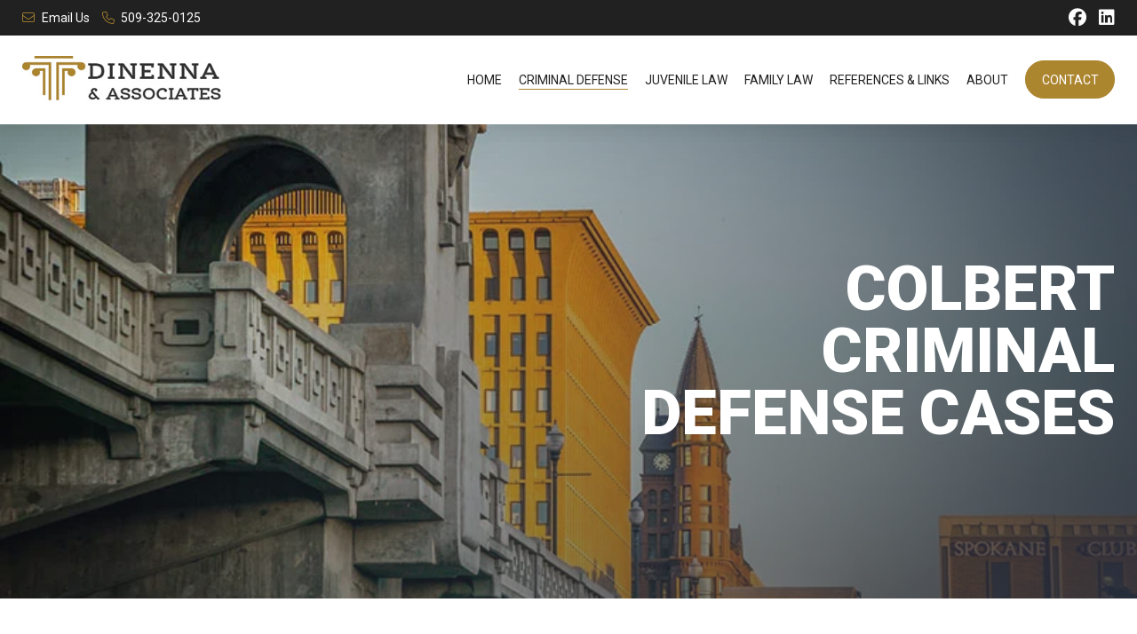

--- FILE ---
content_type: text/html; charset=UTF-8
request_url: https://padlawoffice.com/family-law-services/colbert/criminal-defense/criminal-defense
body_size: 3835
content:
<!DOCTYPE html>

<html lang="en">
<head>
<title>Colbert Criminal Defense Cases | DiNenna & Associates</title>
<meta http-equiv="Content-Type" content="text/html; charset=UTF-8">
    <meta name="viewport" content="width=device-width,initial-scale=1,maximum-scale=1,user-scalable=no">
    <meta name="HandheldFriendly" content="true">
    <meta name="robots" content="all">
    <meta name="description" content="DiNenna and Associates P.S. has focused solely on the practice of Family Law since its inception in 2004, representing clients in Colbert, Washington and the surrounding counties in Eastern Washington.">
    <meta name="apple-mobile-web-app-capable" content="yes">
    <meta name="apple-mobile-web-app-status-bar-style" content="black">
    <meta name="apple-mobile-web-app-title" content="DiNenna & Associates">
    <script type="application/ld+json">
    {
        "@context": "https://schema.org/",
        "@type": "Organization",
        "name": "DiNenna & Associates",
        "telephone": "(509) 325-0125",
        "url": "https://padlawoffice.com/family-law-services/colbert/criminal-defense/criminal-defense",
        "logo": "https://padlawoffice.com/images/logo.png",
        "makesOffer": {
            "@type": "ProfessionalService",
            "name": "Spokane Family Law Attorney",
                        "url": "https://padlawoffice.com/family-law-services/colbert/family-law",
                        "priceRange": "$2500 +",
            "telephone": "(509) 325-0125",
            "address": "421 West Riverside Avenue Suite 400 Spokane, WA 99201",
            "description": "DiNenna and Associates P.S. has focused solely on the practice of Family Law since its inception in 2004, representing clients in Colbert, Washington and the surrounding counties in Eastern Washington."
        },
        "member": {
            "@type": "Person",
            "givenName": "Paul",
            "familyName": "DiNenna",
            "worksFor": "DiNenna & Associates"
        },
        "member": {
            "@type": "Person",
            "givenName": "Krista",
            "familyName": "Elliott",
            "worksFor": "DiNenna & Associates"
        },
        "description": "DiNenna and Associates P.S. has focused solely on the practice of Family Law since its inception in 2004, representing clients in Colbert, Washington and the surrounding counties in Eastern Washington."
    }
    </script>
	<meta property="og:site_name" content="DiNenna & Associates" />
	<meta property="og:locale" content="en_US" />
	<meta property="og:type" content="website" />
    <meta property="og:title" content="Colbert Criminal Defense Cases" />
    <meta property="og:type" content="website" />
    <meta property="og:description" content="DiNenna and Associates P.S. has focused solely on the practice of Family Law since its inception in 2004, representing clients in Colbert, Washington and the surrounding counties in Eastern Washington." />
    <meta property="og:url" content="https://padlawoffice.com/family-law-services/colbert/criminal-defense/criminal-defense" />
    <meta property="og:image" content="https://padlawoffice.com/images/logo.png" />
    <meta name="twitter:card" content="summary" />
    <meta name="twitter:title" content="Colbert Criminal Defense Cases" />
    <meta name="twitter:description" content="DiNenna and Associates P.S. has focused solely on the practice of Family Law since its inception in 2004, representing clients in Colbert, Washington and the surrounding counties in Eastern Washington." />
    <meta name="twitter:image" content="https://padlawoffice.com/images/logo.png" />
    <meta name="csrf-token" content="xtyOleofugBCvE8XEsbMpq6UiAzNv7iupj7wPMsN">
    <link hreflang="en" rel="canonical" href="https://padlawoffice.com/family-law-services/colbert/criminal-defense/criminal-defense" />
    <link hreflang="en" rel="alternate" href="https://padlawoffice.com/family-law-services/colbert/criminal-defense/criminal-defense" />
    <link hreflang="en" rel="shortcut icon" href="/images/icon.png" />
    <script async src="https://www.googletagmanager.com/gtag/js?id=G-DQ28C655JJ"></script>
    <script>window.dataLayer = window.dataLayer || []; function gtag(){dataLayer.push(arguments);} gtag('js', new Date()); gtag('config', 'G-DQ28C655JJ'); gtag('config', 'UA-488715-1');</script>
    <script src="https://www.google.com/recaptcha/api.js?render=6LcSCyYaAAAAAEQcOxsWuHqzBGSG7tpqunf0TRLu"></script>
</head>

<body>

<div id="app">
    <div class="top">
        <div class="container">
            <div class="left">
                <a href="/contact/consultation"><span class="fal fa-envelope"></span>Email Us</a>
                <a href="tel:509-325-0125"><span class="fal fa-phone"></span>509-325-0125</a>
            </div>
            <div class="right">
                <a href="https://www.facebook.com/DiNenna-Associates-PS-112212803756633" target="_blank"><span class="fab fa-facebook"></span></a>
                <a href="https://www.linkedin.com/in/paul-dinenna-ba976b19" target="_blank"><span class="fab fa-linkedin"></span></a>
            </div>
        </div>
    </div>
    <div class="mobile-menu">
        <a href="/" class="link">Home</a>
                <a href="/family-law-services/colbert/criminal-defense" class="link active">Criminal Defense</a>
                <a href="/family-law-services/colbert/juvenile-law" class="link">Juvenile Law</a>
                <a href="/family-law-services/colbert/family-law" class="link">Family Law</a>
                <a href="/links" class="link">References &amp; Links</a>
        <a href="/about" class="link">About</a>
        <a href="/contact/consultation" class="link">Contact</a>
    </div>
    <nav>
        <div class="container">
            <a href="/" class="logo"></a>
            <div class="links">
                <a href="/" class="link">Home</a>
                                <a href="/family-law-services/colbert/criminal-defense" class="link active">Criminal Defense</a>
                                <a href="/family-law-services/colbert/juvenile-law" class="link">Juvenile Law</a>
                                <a href="/family-law-services/colbert/family-law" class="link">Family Law</a>
                                <a href="/links" class="link">References &amp; Links</a>
                <a href="/about" class="link">About</a>
                <a href="/contact/consultation" class="cta">Contact</a>
            </div>
            <menu-button></menu-button>
        </div>
    </nav>
    <div class="nav-buffer"></div>
    <div class="swipe-wrapper">
        <div class="swipe-container">
            <div class="swipe">
                <div class="constrain">
                    <div class="container">
                                                <h1>Colbert Criminal Defense Cases<span> Attorney</span></h1>
                                            </div>
                </div>
            </div>
        </div>
    </div>
    
<div class="core-wrapper">
    <div class="core">
        <div class="service-container">
            <div class="service-description">
                <h2>Criminal Defense Cases<span> Lawyer in Colbert, Washington</span></h2>
                <p>Being accused of a crime can be very stressful and traumatic. While the law states that you are “innocent until proven guilty” but, when you are accused of committing a crime it often doesn’t feel that way. Courts can put many conditions and requirements on a person who is accused of committing a crime even before they go to trial. These conditions can limit your freedom and your ability to work and be with your family.<br>Of course, we work as hard at the beginning stages of your cases as we do in trial. We try to resolve your case with as little impact to your life as possible. The state must prove you are guilty and the burden is on them to do so. We will fight them every step of the way.</p>
<p>It is important to have a knowledgeable attorney to help navigate the process at the beginning stages of being charged with a crime as well as throughout the whole process of the defense. At DiNenna & Associates we can help you with your criminal case and get your life back to normal.</p>
<p><strong>Felonies:</strong></p>
<ul><li>Assaults</li><li>Drug charges</li><li>Burglary</li><li>Theft</li><li>Other felony charges.</li></ul>
<p><strong>Misdemeanors:</strong></p>
<ul><li>Assaults</li><li>Domestic violence</li><li>Drug charges</li><li>Theft</li><li>Disorderly conduct</li><li>Other misdemeanor charges.</li></ul>
<p><strong>DUI and traffic violations:</strong></p>
<ul><li>Reckless driving</li><li>Hit and run</li><li>Speeding, other infractions</li><li>Appeals</li><li>Re-sentencing</li><li>Restoration of firearm rights</li></ul>
            </div>
            <div class="service-links">
                                <a href="/family-law-services/colbert/juvenile-law/minor-guardianship">Minor Guardianship<span> Lawyer in Colbert, Washington</span></a>
                                <a href="/family-law-services/colbert/juvenile-law/criminal-offenses">Criminal Offenses<span> Lawyer in Colbert, Washington</span></a>
                                <a href="/family-law-services/colbert/juvenile-law/education-law">Education Law<span> Lawyer in Colbert, Washington</span></a>
                                <a href="/family-law-services/colbert/juvenile-law/child-in-need-of-services">Child in Need of Services<span> Lawyer in Colbert, Washington</span></a>
                                <a href="/family-law-services/colbert/juvenile-law/at-risk-youth">At-Risk Youth<span> Lawyer in Colbert, Washington</span></a>
                                <a href="/family-law-services/colbert/family-law/divorce">Divorce<span> Lawyer in Colbert, Washington</span></a>
                                <a href="/family-law-services/colbert/family-law/parenting-plans">Parenting Plans<span> Lawyer in Colbert, Washington</span></a>
                                <a href="/family-law-services/colbert/family-law/child-relocation">Child Relocation<span> Lawyer in Colbert, Washington</span></a>
                                <a href="/family-law-services/colbert/family-law/child-support-modification">Child Support &amp; Modification<span> Lawyer in Colbert, Washington</span></a>
                                <a href="/family-law-services/colbert/family-law/child-custody">Child Custody<span> Lawyer in Colbert, Washington</span></a>
                                <a href="/family-law-services/colbert/family-law/mediation">Mediation<span> Lawyer in Colbert, Washington</span></a>
                                <a href="/family-law-services/colbert/family-law/third-party-child-custody">Third Party Child Custody<span> Lawyer in Colbert, Washington</span></a>
                                <a href="/family-law-services/colbert/family-law/restraining-protection-orders">Restraining &amp; Protection Orders<span> Lawyer in Colbert, Washington</span></a>
                                <a href="/family-law-services/colbert/family-law/appeals">Appeals<span> Lawyer in Colbert, Washington</span></a>
                                <a href="/family-law-services/colbert/criminal-defense/criminal-defense" class="active">Criminal Defense Cases<span> Lawyer in Colbert, Washington</span></a>
                            </div>
        </div>
    </div>
</div>

    <footer>
        <div class="container">
            <div class="footer-links">
                <div class="headline">Areas of Practice</div>
                                <a href="/family-law-services/colbert/juvenile-law/minor-guardianship" class="link">Minor Guardianship</a>
                                <a href="/family-law-services/colbert/juvenile-law/criminal-offenses" class="link">Criminal Offenses</a>
                                <a href="/family-law-services/colbert/juvenile-law/education-law" class="link">Education Law</a>
                                <a href="/family-law-services/colbert/juvenile-law/child-in-need-of-services" class="link">Child in Need of Services</a>
                                <a href="/family-law-services/colbert/juvenile-law/at-risk-youth" class="link">At-Risk Youth</a>
                                <a href="/family-law-services/colbert/family-law/divorce" class="link">Divorce</a>
                                <a href="/family-law-services/colbert/family-law/parenting-plans" class="link">Parenting Plans</a>
                                <a href="/family-law-services/colbert/family-law/child-relocation" class="link">Child Relocation</a>
                                <a href="/family-law-services/colbert/family-law/child-support-modification" class="link">Child Support &amp; Modification</a>
                                <a href="/family-law-services/colbert/family-law/child-custody" class="link">Child Custody</a>
                                <a href="/family-law-services/colbert/family-law/mediation" class="link">Mediation</a>
                                <a href="/family-law-services/colbert/family-law/third-party-child-custody" class="link">Third Party Child Custody</a>
                                <a href="/family-law-services/colbert/family-law/restraining-protection-orders" class="link">Restraining &amp; Protection Orders</a>
                                <a href="/family-law-services/colbert/family-law/appeals" class="link">Appeals</a>
                                <a href="/family-law-services/colbert/criminal-defense/criminal-defense" class="link">Criminal Defense Cases</a>
                            </div>
            <div class="footer-content">
                <p><span class="fa fa-quote-left"></span> I work hard for my clients and I am dedicated to obtaining the best possible results for them. No matter what your family law issue, I can help you resolve it. <span class="fa fa-quote-right"></span></p>
                <div class="line"></div>
                <b>Get In Touch With Us</b>
                <a href="tel:509-325-0125" class="button">Call 509-325-0125<span class="fa fa-phone"></span></a>
                <a href="tel:509-456-2085" class="button">Fax 509-456-2085<span class="fa fa-fax"></span></a>
                <a href="/contact/consultation" class="button">Email Us<span class="fa fa-envelope"></span></a>
                <div class="line"></div>
                <p>421 West Riverside Avenue<br>Suite 400<br>Spokane, Washington 99201</p>
                <div class="line"></div>
                <div class="copyright">&copy; 2026 DiNenna &amp; Associates. All Rights Reserved.<br><br>Website By <a href="https://nightfox.marketing" target="_blank">Night</a> <a href="https://nightfox.digital" target="_blank">Fox</a> <a href="https://nightfox.studio" target="_blank">Digital</a></div>
            </div>
        </div>
        <div class="service-areas">
            <b>We proudly serve the entire Spokane Metro area, including:</b>
                        <a href="/airway-heights/washington/divorce-lawyer">Airway Heights<span>, Washington Divorce &amp; Juvenile Law Attorney</span></a>                        <a href="/chattaroy/washington/divorce-lawyer">Chattaroy<span>, Washington Divorce &amp; Juvenile Law Attorney</span></a>                        <a href="/cheney/washington/divorce-lawyer">Cheney<span>, Washington Divorce &amp; Juvenile Law Attorney</span></a>                        <a href="/chewelah/washington/divorce-lawyer">Chewelah<span>, Washington Divorce &amp; Juvenile Law Attorney</span></a>                        <a href="/colbert/washington/divorce-lawyer">Colbert<span>, Washington Divorce &amp; Juvenile Law Attorney</span></a>                        <a href="/colfax/washington/divorce-lawyer">Colfax<span>, Washington Divorce &amp; Juvenile Law Attorney</span></a>                        <a href="/colville/washington/divorce-lawyer">Colville<span>, Washington Divorce &amp; Juvenile Law Attorney</span></a>                        <a href="/davenport/washington/divorce-lawyer">Davenport<span>, Washington Divorce &amp; Juvenile Law Attorney</span></a>                        <a href="/deer-park/washington/divorce-lawyer">Deer Park<span>, Washington Divorce &amp; Juvenile Law Attorney</span></a>                        <a href="/dishman/washington/divorce-lawyer">Dishman<span>, Washington Divorce &amp; Juvenile Law Attorney</span></a>                        <a href="/downtown-spokane/washington/divorce-lawyer">Downtown Spokane<span>, Washington Divorce &amp; Juvenile Law Attorney</span></a>                        <a href="/elk/washington/divorce-lawyer">Elk<span>, Washington Divorce &amp; Juvenile Law Attorney</span></a>                        <a href="/freeman/washington/divorce-lawyer">Freeman<span>, Washington Divorce &amp; Juvenile Law Attorney</span></a>                        <a href="/green-bluff/washington/divorce-lawyer">Green Bluff<span>, Washington Divorce &amp; Juvenile Law Attorney</span></a>                        <a href="/greenbluff/washington/divorce-lawyer">Greenbluff<span>, Washington Divorce &amp; Juvenile Law Attorney</span></a>                        <a href="/hillyard/washington/divorce-lawyer">Hillyard<span>, Washington Divorce &amp; Juvenile Law Attorney</span></a>                        <a href="/kettle-falls/washington/divorce-lawyer">Kettle Falls<span>, Washington Divorce &amp; Juvenile Law Attorney</span></a>                        <a href="/liberty-lake/washington/divorce-lawyer">Liberty Lake<span>, Washington Divorce &amp; Juvenile Law Attorney</span></a>                        <a href="/mead/washington/divorce-lawyer">Mead<span>, Washington Divorce &amp; Juvenile Law Attorney</span></a>                        <a href="/medical-lake/washington/divorce-lawyer">Medical Lake<span>, Washington Divorce &amp; Juvenile Law Attorney</span></a>                        <a href="/mica/washington/divorce-lawyer">Mica<span>, Washington Divorce &amp; Juvenile Law Attorney</span></a>                        <a href="/millwood/washington/divorce-lawyer">Millwood<span>, Washington Divorce &amp; Juvenile Law Attorney</span></a>                        <a href="/newman-lake/washington/divorce-lawyer">Newman Lake<span>, Washington Divorce &amp; Juvenile Law Attorney</span></a>                        <a href="/nine-mile-falls/washington/divorce-lawyer">Nine Mile Falls<span>, Washington Divorce &amp; Juvenile Law Attorney</span></a>                        <a href="/otis-orchards/washington/divorce-lawyer">Otis Orchards<span>, Washington Divorce &amp; Juvenile Law Attorney</span></a>                        <a href="/pullman/washington/divorce-lawyer">Pullman<span>, Washington Divorce &amp; Juvenile Law Attorney</span></a>                                                <a href="/spokane-valley/washington/divorce-lawyer">Spokane Valley<span>, Washington Divorce &amp; Juvenile Law Attorney</span></a>                        <a href="/suncrest/washington/divorce-lawyer">Suncrest<span>, Washington Divorce &amp; Juvenile Law Attorney</span></a>                        <a href="/valleyford/washington/divorce-lawyer">Valleyford<span>, Washington Divorce &amp; Juvenile Law Attorney</span></a>                        <a href="/veradale/washington/divorce-lawyer">Veradale<span>, Washington Divorce &amp; Juvenile Law Attorney</span></a>                    </div>
    </footer>
</div>
<link hreflang="en" rel="preconnect" href="https://fonts.googleapis.com">
<link hreflang="en" rel="preconnect" href="https://fonts.gstatic.com" crossorigin>
<link hreflang="en" href="https://fonts.googleapis.com/css2?family=Roboto:wght@400;900&display=swap" rel="stylesheet">
<script async src="https://kit.fontawesome.com/cfe83813f7.js" crossorigin="anonymous"></script>
<link hreflang="en" rel="stylesheet" type="text/css" href="/css/app.css?id=e920a169ade9d6818cde"/>
<script async src="/js/app.js?id=76b3edf9d51e4ff789e6"></script>
<noscript>You must have javascript enabled in your browser to view this website properly.</noscript>

</body>
</html>


--- FILE ---
content_type: text/html; charset=utf-8
request_url: https://www.google.com/recaptcha/api2/anchor?ar=1&k=6LcSCyYaAAAAAEQcOxsWuHqzBGSG7tpqunf0TRLu&co=aHR0cHM6Ly9wYWRsYXdvZmZpY2UuY29tOjQ0Mw..&hl=en&v=PoyoqOPhxBO7pBk68S4YbpHZ&size=invisible&anchor-ms=20000&execute-ms=30000&cb=ic14pzqw4zb7
body_size: 48894
content:
<!DOCTYPE HTML><html dir="ltr" lang="en"><head><meta http-equiv="Content-Type" content="text/html; charset=UTF-8">
<meta http-equiv="X-UA-Compatible" content="IE=edge">
<title>reCAPTCHA</title>
<style type="text/css">
/* cyrillic-ext */
@font-face {
  font-family: 'Roboto';
  font-style: normal;
  font-weight: 400;
  font-stretch: 100%;
  src: url(//fonts.gstatic.com/s/roboto/v48/KFO7CnqEu92Fr1ME7kSn66aGLdTylUAMa3GUBHMdazTgWw.woff2) format('woff2');
  unicode-range: U+0460-052F, U+1C80-1C8A, U+20B4, U+2DE0-2DFF, U+A640-A69F, U+FE2E-FE2F;
}
/* cyrillic */
@font-face {
  font-family: 'Roboto';
  font-style: normal;
  font-weight: 400;
  font-stretch: 100%;
  src: url(//fonts.gstatic.com/s/roboto/v48/KFO7CnqEu92Fr1ME7kSn66aGLdTylUAMa3iUBHMdazTgWw.woff2) format('woff2');
  unicode-range: U+0301, U+0400-045F, U+0490-0491, U+04B0-04B1, U+2116;
}
/* greek-ext */
@font-face {
  font-family: 'Roboto';
  font-style: normal;
  font-weight: 400;
  font-stretch: 100%;
  src: url(//fonts.gstatic.com/s/roboto/v48/KFO7CnqEu92Fr1ME7kSn66aGLdTylUAMa3CUBHMdazTgWw.woff2) format('woff2');
  unicode-range: U+1F00-1FFF;
}
/* greek */
@font-face {
  font-family: 'Roboto';
  font-style: normal;
  font-weight: 400;
  font-stretch: 100%;
  src: url(//fonts.gstatic.com/s/roboto/v48/KFO7CnqEu92Fr1ME7kSn66aGLdTylUAMa3-UBHMdazTgWw.woff2) format('woff2');
  unicode-range: U+0370-0377, U+037A-037F, U+0384-038A, U+038C, U+038E-03A1, U+03A3-03FF;
}
/* math */
@font-face {
  font-family: 'Roboto';
  font-style: normal;
  font-weight: 400;
  font-stretch: 100%;
  src: url(//fonts.gstatic.com/s/roboto/v48/KFO7CnqEu92Fr1ME7kSn66aGLdTylUAMawCUBHMdazTgWw.woff2) format('woff2');
  unicode-range: U+0302-0303, U+0305, U+0307-0308, U+0310, U+0312, U+0315, U+031A, U+0326-0327, U+032C, U+032F-0330, U+0332-0333, U+0338, U+033A, U+0346, U+034D, U+0391-03A1, U+03A3-03A9, U+03B1-03C9, U+03D1, U+03D5-03D6, U+03F0-03F1, U+03F4-03F5, U+2016-2017, U+2034-2038, U+203C, U+2040, U+2043, U+2047, U+2050, U+2057, U+205F, U+2070-2071, U+2074-208E, U+2090-209C, U+20D0-20DC, U+20E1, U+20E5-20EF, U+2100-2112, U+2114-2115, U+2117-2121, U+2123-214F, U+2190, U+2192, U+2194-21AE, U+21B0-21E5, U+21F1-21F2, U+21F4-2211, U+2213-2214, U+2216-22FF, U+2308-230B, U+2310, U+2319, U+231C-2321, U+2336-237A, U+237C, U+2395, U+239B-23B7, U+23D0, U+23DC-23E1, U+2474-2475, U+25AF, U+25B3, U+25B7, U+25BD, U+25C1, U+25CA, U+25CC, U+25FB, U+266D-266F, U+27C0-27FF, U+2900-2AFF, U+2B0E-2B11, U+2B30-2B4C, U+2BFE, U+3030, U+FF5B, U+FF5D, U+1D400-1D7FF, U+1EE00-1EEFF;
}
/* symbols */
@font-face {
  font-family: 'Roboto';
  font-style: normal;
  font-weight: 400;
  font-stretch: 100%;
  src: url(//fonts.gstatic.com/s/roboto/v48/KFO7CnqEu92Fr1ME7kSn66aGLdTylUAMaxKUBHMdazTgWw.woff2) format('woff2');
  unicode-range: U+0001-000C, U+000E-001F, U+007F-009F, U+20DD-20E0, U+20E2-20E4, U+2150-218F, U+2190, U+2192, U+2194-2199, U+21AF, U+21E6-21F0, U+21F3, U+2218-2219, U+2299, U+22C4-22C6, U+2300-243F, U+2440-244A, U+2460-24FF, U+25A0-27BF, U+2800-28FF, U+2921-2922, U+2981, U+29BF, U+29EB, U+2B00-2BFF, U+4DC0-4DFF, U+FFF9-FFFB, U+10140-1018E, U+10190-1019C, U+101A0, U+101D0-101FD, U+102E0-102FB, U+10E60-10E7E, U+1D2C0-1D2D3, U+1D2E0-1D37F, U+1F000-1F0FF, U+1F100-1F1AD, U+1F1E6-1F1FF, U+1F30D-1F30F, U+1F315, U+1F31C, U+1F31E, U+1F320-1F32C, U+1F336, U+1F378, U+1F37D, U+1F382, U+1F393-1F39F, U+1F3A7-1F3A8, U+1F3AC-1F3AF, U+1F3C2, U+1F3C4-1F3C6, U+1F3CA-1F3CE, U+1F3D4-1F3E0, U+1F3ED, U+1F3F1-1F3F3, U+1F3F5-1F3F7, U+1F408, U+1F415, U+1F41F, U+1F426, U+1F43F, U+1F441-1F442, U+1F444, U+1F446-1F449, U+1F44C-1F44E, U+1F453, U+1F46A, U+1F47D, U+1F4A3, U+1F4B0, U+1F4B3, U+1F4B9, U+1F4BB, U+1F4BF, U+1F4C8-1F4CB, U+1F4D6, U+1F4DA, U+1F4DF, U+1F4E3-1F4E6, U+1F4EA-1F4ED, U+1F4F7, U+1F4F9-1F4FB, U+1F4FD-1F4FE, U+1F503, U+1F507-1F50B, U+1F50D, U+1F512-1F513, U+1F53E-1F54A, U+1F54F-1F5FA, U+1F610, U+1F650-1F67F, U+1F687, U+1F68D, U+1F691, U+1F694, U+1F698, U+1F6AD, U+1F6B2, U+1F6B9-1F6BA, U+1F6BC, U+1F6C6-1F6CF, U+1F6D3-1F6D7, U+1F6E0-1F6EA, U+1F6F0-1F6F3, U+1F6F7-1F6FC, U+1F700-1F7FF, U+1F800-1F80B, U+1F810-1F847, U+1F850-1F859, U+1F860-1F887, U+1F890-1F8AD, U+1F8B0-1F8BB, U+1F8C0-1F8C1, U+1F900-1F90B, U+1F93B, U+1F946, U+1F984, U+1F996, U+1F9E9, U+1FA00-1FA6F, U+1FA70-1FA7C, U+1FA80-1FA89, U+1FA8F-1FAC6, U+1FACE-1FADC, U+1FADF-1FAE9, U+1FAF0-1FAF8, U+1FB00-1FBFF;
}
/* vietnamese */
@font-face {
  font-family: 'Roboto';
  font-style: normal;
  font-weight: 400;
  font-stretch: 100%;
  src: url(//fonts.gstatic.com/s/roboto/v48/KFO7CnqEu92Fr1ME7kSn66aGLdTylUAMa3OUBHMdazTgWw.woff2) format('woff2');
  unicode-range: U+0102-0103, U+0110-0111, U+0128-0129, U+0168-0169, U+01A0-01A1, U+01AF-01B0, U+0300-0301, U+0303-0304, U+0308-0309, U+0323, U+0329, U+1EA0-1EF9, U+20AB;
}
/* latin-ext */
@font-face {
  font-family: 'Roboto';
  font-style: normal;
  font-weight: 400;
  font-stretch: 100%;
  src: url(//fonts.gstatic.com/s/roboto/v48/KFO7CnqEu92Fr1ME7kSn66aGLdTylUAMa3KUBHMdazTgWw.woff2) format('woff2');
  unicode-range: U+0100-02BA, U+02BD-02C5, U+02C7-02CC, U+02CE-02D7, U+02DD-02FF, U+0304, U+0308, U+0329, U+1D00-1DBF, U+1E00-1E9F, U+1EF2-1EFF, U+2020, U+20A0-20AB, U+20AD-20C0, U+2113, U+2C60-2C7F, U+A720-A7FF;
}
/* latin */
@font-face {
  font-family: 'Roboto';
  font-style: normal;
  font-weight: 400;
  font-stretch: 100%;
  src: url(//fonts.gstatic.com/s/roboto/v48/KFO7CnqEu92Fr1ME7kSn66aGLdTylUAMa3yUBHMdazQ.woff2) format('woff2');
  unicode-range: U+0000-00FF, U+0131, U+0152-0153, U+02BB-02BC, U+02C6, U+02DA, U+02DC, U+0304, U+0308, U+0329, U+2000-206F, U+20AC, U+2122, U+2191, U+2193, U+2212, U+2215, U+FEFF, U+FFFD;
}
/* cyrillic-ext */
@font-face {
  font-family: 'Roboto';
  font-style: normal;
  font-weight: 500;
  font-stretch: 100%;
  src: url(//fonts.gstatic.com/s/roboto/v48/KFO7CnqEu92Fr1ME7kSn66aGLdTylUAMa3GUBHMdazTgWw.woff2) format('woff2');
  unicode-range: U+0460-052F, U+1C80-1C8A, U+20B4, U+2DE0-2DFF, U+A640-A69F, U+FE2E-FE2F;
}
/* cyrillic */
@font-face {
  font-family: 'Roboto';
  font-style: normal;
  font-weight: 500;
  font-stretch: 100%;
  src: url(//fonts.gstatic.com/s/roboto/v48/KFO7CnqEu92Fr1ME7kSn66aGLdTylUAMa3iUBHMdazTgWw.woff2) format('woff2');
  unicode-range: U+0301, U+0400-045F, U+0490-0491, U+04B0-04B1, U+2116;
}
/* greek-ext */
@font-face {
  font-family: 'Roboto';
  font-style: normal;
  font-weight: 500;
  font-stretch: 100%;
  src: url(//fonts.gstatic.com/s/roboto/v48/KFO7CnqEu92Fr1ME7kSn66aGLdTylUAMa3CUBHMdazTgWw.woff2) format('woff2');
  unicode-range: U+1F00-1FFF;
}
/* greek */
@font-face {
  font-family: 'Roboto';
  font-style: normal;
  font-weight: 500;
  font-stretch: 100%;
  src: url(//fonts.gstatic.com/s/roboto/v48/KFO7CnqEu92Fr1ME7kSn66aGLdTylUAMa3-UBHMdazTgWw.woff2) format('woff2');
  unicode-range: U+0370-0377, U+037A-037F, U+0384-038A, U+038C, U+038E-03A1, U+03A3-03FF;
}
/* math */
@font-face {
  font-family: 'Roboto';
  font-style: normal;
  font-weight: 500;
  font-stretch: 100%;
  src: url(//fonts.gstatic.com/s/roboto/v48/KFO7CnqEu92Fr1ME7kSn66aGLdTylUAMawCUBHMdazTgWw.woff2) format('woff2');
  unicode-range: U+0302-0303, U+0305, U+0307-0308, U+0310, U+0312, U+0315, U+031A, U+0326-0327, U+032C, U+032F-0330, U+0332-0333, U+0338, U+033A, U+0346, U+034D, U+0391-03A1, U+03A3-03A9, U+03B1-03C9, U+03D1, U+03D5-03D6, U+03F0-03F1, U+03F4-03F5, U+2016-2017, U+2034-2038, U+203C, U+2040, U+2043, U+2047, U+2050, U+2057, U+205F, U+2070-2071, U+2074-208E, U+2090-209C, U+20D0-20DC, U+20E1, U+20E5-20EF, U+2100-2112, U+2114-2115, U+2117-2121, U+2123-214F, U+2190, U+2192, U+2194-21AE, U+21B0-21E5, U+21F1-21F2, U+21F4-2211, U+2213-2214, U+2216-22FF, U+2308-230B, U+2310, U+2319, U+231C-2321, U+2336-237A, U+237C, U+2395, U+239B-23B7, U+23D0, U+23DC-23E1, U+2474-2475, U+25AF, U+25B3, U+25B7, U+25BD, U+25C1, U+25CA, U+25CC, U+25FB, U+266D-266F, U+27C0-27FF, U+2900-2AFF, U+2B0E-2B11, U+2B30-2B4C, U+2BFE, U+3030, U+FF5B, U+FF5D, U+1D400-1D7FF, U+1EE00-1EEFF;
}
/* symbols */
@font-face {
  font-family: 'Roboto';
  font-style: normal;
  font-weight: 500;
  font-stretch: 100%;
  src: url(//fonts.gstatic.com/s/roboto/v48/KFO7CnqEu92Fr1ME7kSn66aGLdTylUAMaxKUBHMdazTgWw.woff2) format('woff2');
  unicode-range: U+0001-000C, U+000E-001F, U+007F-009F, U+20DD-20E0, U+20E2-20E4, U+2150-218F, U+2190, U+2192, U+2194-2199, U+21AF, U+21E6-21F0, U+21F3, U+2218-2219, U+2299, U+22C4-22C6, U+2300-243F, U+2440-244A, U+2460-24FF, U+25A0-27BF, U+2800-28FF, U+2921-2922, U+2981, U+29BF, U+29EB, U+2B00-2BFF, U+4DC0-4DFF, U+FFF9-FFFB, U+10140-1018E, U+10190-1019C, U+101A0, U+101D0-101FD, U+102E0-102FB, U+10E60-10E7E, U+1D2C0-1D2D3, U+1D2E0-1D37F, U+1F000-1F0FF, U+1F100-1F1AD, U+1F1E6-1F1FF, U+1F30D-1F30F, U+1F315, U+1F31C, U+1F31E, U+1F320-1F32C, U+1F336, U+1F378, U+1F37D, U+1F382, U+1F393-1F39F, U+1F3A7-1F3A8, U+1F3AC-1F3AF, U+1F3C2, U+1F3C4-1F3C6, U+1F3CA-1F3CE, U+1F3D4-1F3E0, U+1F3ED, U+1F3F1-1F3F3, U+1F3F5-1F3F7, U+1F408, U+1F415, U+1F41F, U+1F426, U+1F43F, U+1F441-1F442, U+1F444, U+1F446-1F449, U+1F44C-1F44E, U+1F453, U+1F46A, U+1F47D, U+1F4A3, U+1F4B0, U+1F4B3, U+1F4B9, U+1F4BB, U+1F4BF, U+1F4C8-1F4CB, U+1F4D6, U+1F4DA, U+1F4DF, U+1F4E3-1F4E6, U+1F4EA-1F4ED, U+1F4F7, U+1F4F9-1F4FB, U+1F4FD-1F4FE, U+1F503, U+1F507-1F50B, U+1F50D, U+1F512-1F513, U+1F53E-1F54A, U+1F54F-1F5FA, U+1F610, U+1F650-1F67F, U+1F687, U+1F68D, U+1F691, U+1F694, U+1F698, U+1F6AD, U+1F6B2, U+1F6B9-1F6BA, U+1F6BC, U+1F6C6-1F6CF, U+1F6D3-1F6D7, U+1F6E0-1F6EA, U+1F6F0-1F6F3, U+1F6F7-1F6FC, U+1F700-1F7FF, U+1F800-1F80B, U+1F810-1F847, U+1F850-1F859, U+1F860-1F887, U+1F890-1F8AD, U+1F8B0-1F8BB, U+1F8C0-1F8C1, U+1F900-1F90B, U+1F93B, U+1F946, U+1F984, U+1F996, U+1F9E9, U+1FA00-1FA6F, U+1FA70-1FA7C, U+1FA80-1FA89, U+1FA8F-1FAC6, U+1FACE-1FADC, U+1FADF-1FAE9, U+1FAF0-1FAF8, U+1FB00-1FBFF;
}
/* vietnamese */
@font-face {
  font-family: 'Roboto';
  font-style: normal;
  font-weight: 500;
  font-stretch: 100%;
  src: url(//fonts.gstatic.com/s/roboto/v48/KFO7CnqEu92Fr1ME7kSn66aGLdTylUAMa3OUBHMdazTgWw.woff2) format('woff2');
  unicode-range: U+0102-0103, U+0110-0111, U+0128-0129, U+0168-0169, U+01A0-01A1, U+01AF-01B0, U+0300-0301, U+0303-0304, U+0308-0309, U+0323, U+0329, U+1EA0-1EF9, U+20AB;
}
/* latin-ext */
@font-face {
  font-family: 'Roboto';
  font-style: normal;
  font-weight: 500;
  font-stretch: 100%;
  src: url(//fonts.gstatic.com/s/roboto/v48/KFO7CnqEu92Fr1ME7kSn66aGLdTylUAMa3KUBHMdazTgWw.woff2) format('woff2');
  unicode-range: U+0100-02BA, U+02BD-02C5, U+02C7-02CC, U+02CE-02D7, U+02DD-02FF, U+0304, U+0308, U+0329, U+1D00-1DBF, U+1E00-1E9F, U+1EF2-1EFF, U+2020, U+20A0-20AB, U+20AD-20C0, U+2113, U+2C60-2C7F, U+A720-A7FF;
}
/* latin */
@font-face {
  font-family: 'Roboto';
  font-style: normal;
  font-weight: 500;
  font-stretch: 100%;
  src: url(//fonts.gstatic.com/s/roboto/v48/KFO7CnqEu92Fr1ME7kSn66aGLdTylUAMa3yUBHMdazQ.woff2) format('woff2');
  unicode-range: U+0000-00FF, U+0131, U+0152-0153, U+02BB-02BC, U+02C6, U+02DA, U+02DC, U+0304, U+0308, U+0329, U+2000-206F, U+20AC, U+2122, U+2191, U+2193, U+2212, U+2215, U+FEFF, U+FFFD;
}
/* cyrillic-ext */
@font-face {
  font-family: 'Roboto';
  font-style: normal;
  font-weight: 900;
  font-stretch: 100%;
  src: url(//fonts.gstatic.com/s/roboto/v48/KFO7CnqEu92Fr1ME7kSn66aGLdTylUAMa3GUBHMdazTgWw.woff2) format('woff2');
  unicode-range: U+0460-052F, U+1C80-1C8A, U+20B4, U+2DE0-2DFF, U+A640-A69F, U+FE2E-FE2F;
}
/* cyrillic */
@font-face {
  font-family: 'Roboto';
  font-style: normal;
  font-weight: 900;
  font-stretch: 100%;
  src: url(//fonts.gstatic.com/s/roboto/v48/KFO7CnqEu92Fr1ME7kSn66aGLdTylUAMa3iUBHMdazTgWw.woff2) format('woff2');
  unicode-range: U+0301, U+0400-045F, U+0490-0491, U+04B0-04B1, U+2116;
}
/* greek-ext */
@font-face {
  font-family: 'Roboto';
  font-style: normal;
  font-weight: 900;
  font-stretch: 100%;
  src: url(//fonts.gstatic.com/s/roboto/v48/KFO7CnqEu92Fr1ME7kSn66aGLdTylUAMa3CUBHMdazTgWw.woff2) format('woff2');
  unicode-range: U+1F00-1FFF;
}
/* greek */
@font-face {
  font-family: 'Roboto';
  font-style: normal;
  font-weight: 900;
  font-stretch: 100%;
  src: url(//fonts.gstatic.com/s/roboto/v48/KFO7CnqEu92Fr1ME7kSn66aGLdTylUAMa3-UBHMdazTgWw.woff2) format('woff2');
  unicode-range: U+0370-0377, U+037A-037F, U+0384-038A, U+038C, U+038E-03A1, U+03A3-03FF;
}
/* math */
@font-face {
  font-family: 'Roboto';
  font-style: normal;
  font-weight: 900;
  font-stretch: 100%;
  src: url(//fonts.gstatic.com/s/roboto/v48/KFO7CnqEu92Fr1ME7kSn66aGLdTylUAMawCUBHMdazTgWw.woff2) format('woff2');
  unicode-range: U+0302-0303, U+0305, U+0307-0308, U+0310, U+0312, U+0315, U+031A, U+0326-0327, U+032C, U+032F-0330, U+0332-0333, U+0338, U+033A, U+0346, U+034D, U+0391-03A1, U+03A3-03A9, U+03B1-03C9, U+03D1, U+03D5-03D6, U+03F0-03F1, U+03F4-03F5, U+2016-2017, U+2034-2038, U+203C, U+2040, U+2043, U+2047, U+2050, U+2057, U+205F, U+2070-2071, U+2074-208E, U+2090-209C, U+20D0-20DC, U+20E1, U+20E5-20EF, U+2100-2112, U+2114-2115, U+2117-2121, U+2123-214F, U+2190, U+2192, U+2194-21AE, U+21B0-21E5, U+21F1-21F2, U+21F4-2211, U+2213-2214, U+2216-22FF, U+2308-230B, U+2310, U+2319, U+231C-2321, U+2336-237A, U+237C, U+2395, U+239B-23B7, U+23D0, U+23DC-23E1, U+2474-2475, U+25AF, U+25B3, U+25B7, U+25BD, U+25C1, U+25CA, U+25CC, U+25FB, U+266D-266F, U+27C0-27FF, U+2900-2AFF, U+2B0E-2B11, U+2B30-2B4C, U+2BFE, U+3030, U+FF5B, U+FF5D, U+1D400-1D7FF, U+1EE00-1EEFF;
}
/* symbols */
@font-face {
  font-family: 'Roboto';
  font-style: normal;
  font-weight: 900;
  font-stretch: 100%;
  src: url(//fonts.gstatic.com/s/roboto/v48/KFO7CnqEu92Fr1ME7kSn66aGLdTylUAMaxKUBHMdazTgWw.woff2) format('woff2');
  unicode-range: U+0001-000C, U+000E-001F, U+007F-009F, U+20DD-20E0, U+20E2-20E4, U+2150-218F, U+2190, U+2192, U+2194-2199, U+21AF, U+21E6-21F0, U+21F3, U+2218-2219, U+2299, U+22C4-22C6, U+2300-243F, U+2440-244A, U+2460-24FF, U+25A0-27BF, U+2800-28FF, U+2921-2922, U+2981, U+29BF, U+29EB, U+2B00-2BFF, U+4DC0-4DFF, U+FFF9-FFFB, U+10140-1018E, U+10190-1019C, U+101A0, U+101D0-101FD, U+102E0-102FB, U+10E60-10E7E, U+1D2C0-1D2D3, U+1D2E0-1D37F, U+1F000-1F0FF, U+1F100-1F1AD, U+1F1E6-1F1FF, U+1F30D-1F30F, U+1F315, U+1F31C, U+1F31E, U+1F320-1F32C, U+1F336, U+1F378, U+1F37D, U+1F382, U+1F393-1F39F, U+1F3A7-1F3A8, U+1F3AC-1F3AF, U+1F3C2, U+1F3C4-1F3C6, U+1F3CA-1F3CE, U+1F3D4-1F3E0, U+1F3ED, U+1F3F1-1F3F3, U+1F3F5-1F3F7, U+1F408, U+1F415, U+1F41F, U+1F426, U+1F43F, U+1F441-1F442, U+1F444, U+1F446-1F449, U+1F44C-1F44E, U+1F453, U+1F46A, U+1F47D, U+1F4A3, U+1F4B0, U+1F4B3, U+1F4B9, U+1F4BB, U+1F4BF, U+1F4C8-1F4CB, U+1F4D6, U+1F4DA, U+1F4DF, U+1F4E3-1F4E6, U+1F4EA-1F4ED, U+1F4F7, U+1F4F9-1F4FB, U+1F4FD-1F4FE, U+1F503, U+1F507-1F50B, U+1F50D, U+1F512-1F513, U+1F53E-1F54A, U+1F54F-1F5FA, U+1F610, U+1F650-1F67F, U+1F687, U+1F68D, U+1F691, U+1F694, U+1F698, U+1F6AD, U+1F6B2, U+1F6B9-1F6BA, U+1F6BC, U+1F6C6-1F6CF, U+1F6D3-1F6D7, U+1F6E0-1F6EA, U+1F6F0-1F6F3, U+1F6F7-1F6FC, U+1F700-1F7FF, U+1F800-1F80B, U+1F810-1F847, U+1F850-1F859, U+1F860-1F887, U+1F890-1F8AD, U+1F8B0-1F8BB, U+1F8C0-1F8C1, U+1F900-1F90B, U+1F93B, U+1F946, U+1F984, U+1F996, U+1F9E9, U+1FA00-1FA6F, U+1FA70-1FA7C, U+1FA80-1FA89, U+1FA8F-1FAC6, U+1FACE-1FADC, U+1FADF-1FAE9, U+1FAF0-1FAF8, U+1FB00-1FBFF;
}
/* vietnamese */
@font-face {
  font-family: 'Roboto';
  font-style: normal;
  font-weight: 900;
  font-stretch: 100%;
  src: url(//fonts.gstatic.com/s/roboto/v48/KFO7CnqEu92Fr1ME7kSn66aGLdTylUAMa3OUBHMdazTgWw.woff2) format('woff2');
  unicode-range: U+0102-0103, U+0110-0111, U+0128-0129, U+0168-0169, U+01A0-01A1, U+01AF-01B0, U+0300-0301, U+0303-0304, U+0308-0309, U+0323, U+0329, U+1EA0-1EF9, U+20AB;
}
/* latin-ext */
@font-face {
  font-family: 'Roboto';
  font-style: normal;
  font-weight: 900;
  font-stretch: 100%;
  src: url(//fonts.gstatic.com/s/roboto/v48/KFO7CnqEu92Fr1ME7kSn66aGLdTylUAMa3KUBHMdazTgWw.woff2) format('woff2');
  unicode-range: U+0100-02BA, U+02BD-02C5, U+02C7-02CC, U+02CE-02D7, U+02DD-02FF, U+0304, U+0308, U+0329, U+1D00-1DBF, U+1E00-1E9F, U+1EF2-1EFF, U+2020, U+20A0-20AB, U+20AD-20C0, U+2113, U+2C60-2C7F, U+A720-A7FF;
}
/* latin */
@font-face {
  font-family: 'Roboto';
  font-style: normal;
  font-weight: 900;
  font-stretch: 100%;
  src: url(//fonts.gstatic.com/s/roboto/v48/KFO7CnqEu92Fr1ME7kSn66aGLdTylUAMa3yUBHMdazQ.woff2) format('woff2');
  unicode-range: U+0000-00FF, U+0131, U+0152-0153, U+02BB-02BC, U+02C6, U+02DA, U+02DC, U+0304, U+0308, U+0329, U+2000-206F, U+20AC, U+2122, U+2191, U+2193, U+2212, U+2215, U+FEFF, U+FFFD;
}

</style>
<link rel="stylesheet" type="text/css" href="https://www.gstatic.com/recaptcha/releases/PoyoqOPhxBO7pBk68S4YbpHZ/styles__ltr.css">
<script nonce="QhRMrZ1j-vJAWpuvHUERYA" type="text/javascript">window['__recaptcha_api'] = 'https://www.google.com/recaptcha/api2/';</script>
<script type="text/javascript" src="https://www.gstatic.com/recaptcha/releases/PoyoqOPhxBO7pBk68S4YbpHZ/recaptcha__en.js" nonce="QhRMrZ1j-vJAWpuvHUERYA">
      
    </script></head>
<body><div id="rc-anchor-alert" class="rc-anchor-alert"></div>
<input type="hidden" id="recaptcha-token" value="[base64]">
<script type="text/javascript" nonce="QhRMrZ1j-vJAWpuvHUERYA">
      recaptcha.anchor.Main.init("[\x22ainput\x22,[\x22bgdata\x22,\x22\x22,\[base64]/[base64]/[base64]/KE4oMTI0LHYsdi5HKSxMWihsLHYpKTpOKDEyNCx2LGwpLFYpLHYpLFQpKSxGKDE3MSx2KX0scjc9ZnVuY3Rpb24obCl7cmV0dXJuIGx9LEM9ZnVuY3Rpb24obCxWLHYpe04odixsLFYpLFZbYWtdPTI3OTZ9LG49ZnVuY3Rpb24obCxWKXtWLlg9KChWLlg/[base64]/[base64]/[base64]/[base64]/[base64]/[base64]/[base64]/[base64]/[base64]/[base64]/[base64]\\u003d\x22,\[base64]\x22,\x22w5DDgCoFRkAtwo/CvMOqA8OKaUVADMOUwrzDgsKEw7ZSw4zDp8KsEzPDkHdSYyMFQMOQw6ZOwqjDvlTDosKiF8ORW8OTWFhcwoZZeS9CQHFrwp01w7LDr8KaO8KKwqzDjl/[base64]/w68eUMOrdsOPdcKxw7ZqMMK4QMKlw6bCncOZS8KJw7vCqR4RYDnCpk7DlQbCgMKkwo9KwrcMwrU/HcKKwqxSw5Z2E1LChcObwpfCu8Ouwr7Dr8ObwqXDuWrCn8Klw7h4w7I6w4/DvFLCowfCtDgAUsOSw5Rnw5TDhAjDrVLCnyMlFGjDjkrDl1AXw50PYV7CuMOJw6HDrMOxwphtHMOuIcO6P8OTZsKtwpU2w7wZEcObw6YFwp/DvkA4PsONUcO2B8KlKzfCsMK8DB/Cq8KnwrnCr0TCqkkEQ8OgwqvCmzwSfzhvwqjCuMO4wp4ow4Mcwq3CkDEMw4/Dg8OSwoISFE3DssKwLX5jDXDDncKlw5Ucw5RNCcKEcVzCnEIAZ8K7w7LDtFllMHsgw7bCmiN4wpUiwqHCpXbDlHxlJ8KObXLCnMKlwr8hfi/DtTnCsT5pwq/[base64]/wqXChTfCjjBgw58Jwp4uAkc4w7bCnFLCqkDDgMKtw5hAw5QYdMOZw6klwoLCr8KzNGnDosOvQsKCJ8Khw6DDhsO5w5PCjwHDvy0FPjPCkS9JBXnCt8OCw4QswpvDmsK/wo7Djy8qwqgeFF7Dvz8ZwpnDuzDDrXpjwrTDmWHDhgnCt8KHw7wLOMO2K8KVw7fDgsKMfUQ+w4LDv8OPKAsYT8OjdR3DijwUw7/DrFxCb8O8wrBMHBbDk2Rnw7PDhsOVwpkNwopUwqDDscOuwr5EA2HCqBJYwrp0w5DCmcOvaMK5w4bDosKoBylLw5woFcKKHhrDjWppf17Cj8K7WmXDocKhw7LDsjFAwrLChMOBwqYWw63CisOJw5fCi8KTKsK6cVpYRMOTwqQVS3/ChMO9wpnCgEfDuMOaw7DCkMKXRm5oex7CgxDChsKNJxzDljDDryLDqMOBw5FMwph8w5zCksKqwpbCu8KJYmzDu8Kkw41XCAIpwosbAMOlOcKvHMKYwoJ2wrHDh8ONw595S8KqwqzDtz0vwqbDjcOMVMK/[base64]/CtlPCoh7DqF3CqcOSZVA9w47CmkTDrkIHQiXCqsOLFsOOworCtsKcEMOww7PCvsOvw5AXNnsOfHwEVS0bw7HDqMO3wqDDmXsqdCA+woXCkCc7TcOPf3xOfsOmKQ45fD/ChMOmw7I/[base64]/CtXrDpsOcEFEJGMOvwqXDmnURwpzCtMOQSsK6w4dAKsOyeE3CjsOxwp7CtTnDhRIfwrxWRFlqw5HCvRdawppMw4fCocO8w5nDl8OSTG0WwrYywptGEsO5bRXChgfCuAZAw7fCusOcBMKqRy5LwqgWwqjCohQ1WRwGBQ9Twp/[base64]/DkMO2wojChsKQw7nCm8K/[base64]/DosOpw73ChAFSwqHCpGs1bml5bMOKwooVw6V6w6MBIzLCgAUxwrVuOnDCtj3ClTrCscOswofClWhgXMOBwrTDmsKMMFURVERSwrcle8OUwpHCnRlSwpVnTTU+w7tcw6zCqBMiOxt4w5h8csOaQMKkwoPDhcKvw5VRw4/CuFPDncOUwpUyIcKQwrRSw6dFaV4IwqJUScO2RRXDt8Owc8O2YMKsfsO/AsOJFSDChcOiScOcw5sYZSEFwpvCgVzDoxvDhcOANRDDmUoLwql6NsKXwppow5FWRcO0bcO1EF8ALwZfw5oew7LCjAXDn14ew7zCi8OLaCM7VcO6w6bCgHgjw5A/ZcOuw4nCtMK+wqDCkn/[base64]/Ci8OFwqJJSMOyPwPCkcKMw7TCtsOXwoYUM1nCgVzClMOQNSMxw5LDhcKGMwbCnE/DshVKw5PCrcOVZhJsZkAqwp4Ow6bCqBsDw7tWKcKdwqEQw6o5w4PCmQ1kw6ZNwrfCm04WPsKnB8KCGz3Dkj9BVMO4w6Rbw5rChh9pwrJswr8OYMK/w6lgwqnCpsOewpAzQkvCoGrCpMOsT2jCt8O5WH3CtsKBw74teG8/Hz5VwqRWQ8OXLn9qTSlGKsKOCcKPw7dCSi/CnTdHw4dyw49vw6HDkzLCpMOOXAY2X8K7SF0XDRXDundWdsKJw4EqS8KKQXHCqAorLi/DjcOWw43DncKywp7DtXDDsMK+FkTCvcO3w5jDrcKyw7VBC0UwwrBdPcK5woh5wq0Sc8KZCBLCvMK/w5zDosOjwovDjiFiw4U8E8OPw5/DgnbDi8OZEcOEw4F4w6ULwp9CwoB9X1LDtGpfw4YLScOfw4RyGsKMYMOZEhtFw4LDmAPCn3XCp37DkH7Cr3TDmhoAQj/CnHPDpk5JbMOVwpwRwqImwpwbwo9gwoJQTMO7cBzDgU5mV8KYw6IsIwFEwrVSOcKmw5JIw5/Cu8O4w7pVDsOIw70xFcKZwoLDksKJw4DCkBhTwpnCtg40PMK9CsOxGsKGw7Uew68qw59JFwbCpcO5UHXCgcO1cwxmw5bCkQIUV3fDm8OCw4pewoQhIVBURMOKwq7CiXrDgMOdNcKKWMKAJ8OcanfCr8O+wq3DpB97w6/DucKMwpXDpzNuwqvCi8Kgw6ZJw4J8w7jDukYCenvClsOOXcOow4d1w6TDqg3Ch3oYw7JQw4HCszzDnXZWDsOgBnfDi8KeCT3DuAgMMsKGwpDDv8KfXsKxCl1uw7tKLcKnw4TCg8Khw7LCgMKHcTURwpbCugVeC8K/w47CuVYPLHLDpMKrwppJw5TDr3c3NsKdwoTDujPDokMTwprDv8OlwoPDoMOVw7U9dsODXU4kWMOGTg10NB57w43DgA1YwoZMwqtJwp/[base64]/Cn8OSw6YdwrvCgsK8w4LCpylhwpDDiSZfEMOXMCRcwpbDocOYw4HDjhx2ZsO6BcOTw4BcUcKcN3RDwrgPZ8OBw5Jaw50bwqvCr0E+w6rCgcKnw57Cl8O3KEIeAsOvHSTDq27Dnh9hwrvCs8KxwpHDqiTClMKkKx/CgMKhw7TCqcKkblDDl0TCnXhGwq7Dq8KMfcKSXcOUwphswpPDg8OywoQ+w7zCq8KYwqTCnzjDpnJXT8OqwqYQP2nDkMKZw43Cm8OIwpXChlvCgcOEw5/CsCfDnMK4wqvCl8Oiw6x8MQFLb8OnwrMdw5ZQK8OxQR9oQ8K1JznDm8KUBcKWw4nDmAPCvgNkbHZ/wqvDvAQteQ3ChsKIPj/DkMOpw5pkH2DChgjDn8OkwpI6w5nDssOKTSzDqcO7w5UoXcKCw6vDqMKUEicoUTDDsCoUwp5+L8K6OsOIwpMywrwvw4nCisOmK8K7w5tQwqjCkMOMwoMzw4TCj3bDt8OPCAJ1wq/CsUs1KMKlb8OuwoLCsMOnw7DDuHPCmcKEUXtjwprDv1DChD3DtXTDvsKMwpg3wqrCosOpwqFfbh1lP8OVFGcIwpLCqyFrRTpjS8K1ZsKtw43DrDduw4DDsE85w7/DssOOw5hDwoDClTfDmE7Ck8O0VsKWFsKMwql6w6BdwpPCpMOBeEBXfxLCm8Kiw6EBwo7CtC9uw6c/a8OFwo3Dm8KvQ8KwwrTDocO8w4tJw7gpZlE+w5IQOyvCoWrDscOFMGjCiHbDjRx9JcOvwovDrW4Iw5DCmcKcIl1fw6nDqsOMU8KYMWvDvxzCizYuw5lXSh/CqsOHw6dCdHPDkTzDvcK2LGPDrcK/[base64]/DpcObKcKhw57CvQAKwpE5wqMFwqHCusKtw6NlaUrClWzDrgTCvsKyf8K0wr47w4HDi8OUHAXCg3/[base64]/w6lpYQooFHl2wpsHfAbCqcKsw6hkwqDCun7DszLDgMOGw7DChDnCk8O6RMKhw741wpzCuXMlBwA8PMKwOw4eTsORB8KgOA3ChRHCn8KgNAsRwo8Rw7cDwpnDhcOKCnUbXMKVw7bCsWnDsD/ChMOQw4HClxEIXhIIw6J8wpjCgB3DohvDsVdMw7PDvhPDkFHChAfDlsO4w409w7pZDG/DscO3wo0Dw5gEE8Kuw7vDoMOswq7CvA13wp7DkMKCPsOdwpHDv8Oyw6lnw7LCscKpw6o+wo/[base64]/CkMKSw701w5FKKcOIwpbDkcO8I8OFw5rCoHTDvivDnMOmwpnDuT8KHTZ8woDDizXDh8KwKD7Chix3w4DCog7Dpj5Pw6hIwpDDgcOewq5uworCpVHDg8O1woUaNxEtwpkeKcKdw5jDnGHDjGXDjhnClsOKwqFnwq/DsMKmwq3DtxlHZsOpwqHDt8Kyw5Y8E0XDosONwp4UQ8KEw4vCnsKnw4nDlcK0w5fDvU3CmMKQwqpgwrdEw5QpUMOOQ8K0w7hwa8KKwpXCi8Opw7FISwEbIwbDqkjCu1PDtUjCiwgrb8KESMOyPcKFbw9kw40eAALClW/[base64]/Cu8KWw4MTw73Di8OrPMORTcK6bsKUbcOtwpEWfcKeHHUzJ8K9w4/CmsKgwp7DusKOwoDCgsOaPxpWAEzDlsOUD1IUKz4BBjwDw5zDscKSNQ/DqMOYI1jDh2lgwqVDw63Cp8KGw5FgK8OZw6YBQhLCu8OHw6lkfkfDv1Ipw4fCtsOzw7HCoTbDl3jCnsKawpkGw7MEYR0ow4LClSHClcKcwqtiw4jCs8O2acOkwpdCwrppwpTDu3/Dl8OpanTDgMO6w4jDi8OAfcKTw74swpoid2wbFQ1nMUjDp1hdwoUHw7jDrsO+wpzCscObdsKzw6wMUcO9b8K4w7vDg2JRN0fCuGrDkB/Di8Kjw4/CncK4wrVmwpVQcwfCryvCgnbDgxvDn8OrwoYuGsOrw5BQRcKMa8KwPsOXwoLCt8Kcw7IKw7Fow5vDnC4Iw4k4woXDni1hfsOFT8O3w4bDvsOGcjc/wqbDphkXeQ9iBC/Ds8K+UcKneiUzWsOtAcKSwq/[base64]/HCHDpMOXAS7CoDsXw4rDjMK+w4TDs3vDkmnCscK5w4J5wp3Dg3A3P8Ogw7Mrw4PClAvDs0DDicO2w7LCtz7CvMOcwrbDukHDh8O9wrHCusKGwp/CrkYwdMONw4cYw5XCssOEREfCh8OhcHzDnC/DnjYswpHDsDzDr2jDrcKyN03CrsK7wo5rPMK8CxV1FU7DsV0QwrlTLDvDmETDgMOKw4wtwoBuw6NjAsO7woRlPsKNw60nJSQgwqfCj8O7DMKXcCY5wpNJVMKbwq1INT1Kw6LDq8Onw7IaSUDCpMOVBsOzwoTCvcKtwqTDiHvChsKABGDDlg/ChWDDrxZYCcKHwpPChhrCn3FEHSrCq0cvw5XDucOAElM4w40JwpI1wrnCvsOEw7cDw6B2wqPDlcKABsO8QsKjZcKywqDCq8KVwpAUYMObBk5ww4HCq8KmTXl/HXBbXRd4w7bDmg5zMAJZfVjDk23DognCiCo0wobCs24sw63CjzrChsOtw5ABUSkzGsOiDRbDvMKUwqYwfBDCjis3w57DqMK/[base64]/[base64]/Dui0dw4kOBhbDlioywpNHw6pSHMOfb31Vw6kIaMOrFH0mw6k2w7HCu2Qvw5R4w5RVw4HDhRNSBRFzI8KTScKAFsOvTW0Rc8K3wq3Ds8Ofw58jGcKUEcKXwprDnMK0K8O7w7vDqHE/I8KrUHYQfMKxwpZWTnDDsMKEwqVJQ0ASwqFQQ8O0wqRiVcOfwonDslMsRkU+w7M+w5c4CHAXesOwZcKABkDDmcOSwqnCgkYRJsKnVkAywr/Dg8KtFMKdesKYwqFewqrDsDEWwq8nXn7DjkFZw64HHW7Cs8OcZhJAZxzDl8OdQmTCpDjDpBJcegJMwoPDtH/[base64]/DpMO3CAFiaUo/wovDpizCtFjDjsOeZSgCJMKNHcKowqZGLsK0w6bCuDfDnjLCgyzCoWBTwplMQgF8w77CgMKvcTrDg8Oqw7PCoUJYwrsFw4vDryHCrcKAC8K0wrDDs8K4w4XCt1XDscOtwpdDMnzDssKHwrLDuDIMw5JsATfDgjgoRMOfw5DDqHtkw79oBUjDvcK/VW5wYVwpw5PDq8Ojah3Duyt1w647w7/CtcKeSMKmKcOHw4NUw4gTB8KfwqvDrsO4WRfDkUjCtDd1w7TCiwd8L8KVcCZaEURjwoXCm8KPek9CckzCj8OvwoQOw4/CiMOMIsOPfMKuw6LCtCx/[base64]/CusKqw6Ycw75rwrEKw4bDocKVUMOoSmfCisKhehF+KlbCjXtwfTnDt8OQasO9w78Vw5lVwo8sw5HCuMOOwrlGw7fDu8KXw5JnwrfDtsOFwoUiI8OUBMOhPcOrHn5qIQnCiMOLB8Kpw5TDhsKXw5vCrn0awqzCrUA3HVzCkVHDmVfCtsO/[base64]/w4V4H8K6wrvDmcOZw68zw7HCvwVyBg3CrcOlw4JAdsKuw7nDm8OSw6HCmAgTwq1dXTcDbm1Iw6J3wpFnw7hzFMKOPcOJw4zDo2ZHB8Ovw6vDhMO8NH1Mw5/DvX7DlVDDlTXCqsKRXSZNJ8OKVsObwpscw7zCnyvCksK9wq3Dj8O0w4MCIGwfaMKUUCPDisONFwofw6EVwpPDo8O1w4XCmcOgw4LCnGwjwrLCt8KDwowBwo/DnhsrwrXDqsKnwpNUw4oyJ8KvMcOww7LDsGxybi5ZwrTCgcKZwr/CkQ7CpXXCqXfDq2PChUvDo3khwpA1dAfCtsKYwpvCgsKPwrFCJR3Dl8K8w5XDpGF3HMKXw5/CnR1ZwptQL1YKwqYaKE/DjGQbw4wgFE5Vwr/[base64]/CuEzCrcKtw5VoNsOCVlsidMK0KcKuL8K2FxMWIMKQwrQ5DjzCoMKGQcOow7cIwq06RV5Rw6QUwr/Du8KwLMKLwrMww5fDmsKhwoPDsVs8RMKAwoTDpBXDrcOaw58fwqlYwrjCt8O9w5HCvTdmw65Ow59xw47CpADDsWxASlkFDcONwo0oXcOsw5DCiHzDs8Oqw7BOb8OMTC7CoMO3KhQKYjkywrtWwpNvbWLDm8K1X03Du8OdJlQOw4hrLsOww6TClAzCmlXCiwnDh8Kawr/Cj8OOYsK6TEjDn3gRw4VgTMOfw7gtw4ovE8OMCzLDg8KQbsKlw5bDo8KucWo0LMKlwoHDrm94wonCsk3CrcKpIcO6MhbDhAfDlSbCqMOEBmPDqF5qwqIkCmVUPMKFw6ZlGsO5w6TCv3TCgynDsMKvwqDDmR9rwpHDjzp/c8OxwrTDrT/[base64]/UWh+wrPCjAnDhcOfO8OKw5HCqQvCqhR1YcODACNSYsOXw75Vw7FLwqfCm8OTHRlRw5PCgCjDhsK8Rjhmw7DCkQzCisOBwpLCq1LCjVxnUX/DgDpvB8KTwqXDkDHDh8O+Qy3Cli4QB2hiC8KFRHDDp8Oiw49Mwq4ew4pqX8KqwpfDocOEwrTDlGHDnF4gI8K4ZMOeNWTCkcOvdQ4RRsOLB1ttFRLDmMOzwqjCsm/DlMOTwrECw5IBw6M7w5MkE13CvsKbZsOGO8OQWcOyfsO4w6A4w5BfLDtHYBE9w7TDshzDlWx2w7rCq8OySn4lHSfDrcKwQw5lEcOsBRPCksKuFSw2wr51wpPCn8OXTFbCjQ/DjMKew7TCicKtJTTCt3bDtCXCtsKpGw3DsjdaKA7Cr28Jw4HDicK2AjXDrWE9w5XCjcObw57CgcKqPHQUeRYzMcKBwrNmY8OeBkJdwqI/[base64]/Cg8OYw5fCqm1HZBLDnTxDXcOfwpZpMSVECXkKam9QYU3CrynCk8KCNG7DhQTDvUfDshjDoEzDoSLDu2nCgsOuNMOGO1jDkcKZRXEIQypARSzCgjIaYTZ4M8Kqw6zDp8OxRsOPX8OOK8KQfjcSXEx7w4zCqcOxMFg5w5HDvlXDvMOWw7rDsUzClEcEw4xrwp8JEMK1wr/Dt3cBworDs3jCusK5LMOiw5YtDcKrdhV+LsO7w6k/wobDvU7DsMO3w7HDt8KvwoJEw4/Cs1bDkMKeasKjw4LCvsKLwoHCrDzDv1VNVBLDqAEiw4Auw5PCnQXDqMOmw5zDmAEiFMOcw7HDl8KTXcKkwo0VwojDvcOJw6nCl8ODwrHDrsKdPD0WGmMZw7IyG8OsFsONayxcAyRSw53ChsOywpdQw63DrS0ew4ZHwoXCs3DCkQ9sw5LDnwrDnMO/eHN9ICnCu8KVL8OxwowjZsKBw7DCvjfCt8OzAsOCLiDDjAk3wobCtDjDjWYuasKJwp7DsyfCsMKjDMKsT19cdMOTw6AkJC3CmCXCtX9sOsOdNsK+wpfDpinDtMOBWB/DoCnChlsVeMKcwp/CswfCmg/Ct1TDlmzDkWHCtkdIKhPCusKKR8OawrjCnsOdaSE8wqnDjsODwrUxSzQ+PMKOwrhnEsOnw6lOwq7CtsOjPSQLwoPClAwsw5/CiHRhwo0hwpt8cV3DssONw6TChcKuVGvChlHCucKJYMO/[base64]/DqMKhw4FPwplnXEvClMKZwrwewp1+w7tHJsO1FsK/w4bCtcOPw6saL1bDt8O4w77Cpn/CisKcw6DCkMOBwqUJe8O1YcKER8O4WsKgwowyccOReyZBw5TDmSc8w4ZEw53CjxLDkcOQfMOUHjHDocKCw5/Dgz9Ywqs/[base64]/DkyRlwp1swq0KV2IxwrvDpsONW1PCjBbCpMKAW8KSFsOaJiA4eMK5wp3Cl8KRwrlQRsK2w5dHLSc9cXjDjsKlwqM9wqkuM8Ktw6ItCF9SIwfDpg5cwo7ChcKsw6zChH1Gw7k/aUrCrsKAOHl3wrTCosKIfw1nC0jDjMOuw58uw5TDlMK4M3UCwpBbfcOtcMKYbR7Ds3EWwqtsw6rCusOjIsKEYUQiw53Cr09Ww5PDnsO/[base64]/CmcOuwrcldcKmw4HCn8OJw6zDohNBcnvCj8OmwprDrEU9wqPDqsOrwoYHwqTDscKZwp7CpsKuDxYNwqPClH3Di1AgwovCo8KBw4wXIsKAw5V8G8KAwossOsKZwprCkcK8K8KnX8KdwpTDn0DDvcOAw60xQMKMPMKtQsKfw7/CmcOUSsKxbSPCvTx9w5wCw7fCosKkZsOtHsOEZcONK3ZbaDfChkXCtsK9MW1Yw6l0woTDkGthaFDCtB0rYMOnP8Kmw5HDjsO1w47DtgrCtCnDn29vwprCsSHCj8KvwpjDugjCqMOmw4JmwqRqw7sdwrAUJCbCqyrDsHcgw6/CuCBFWMOFwrokw49CC8KBw6rCkcOLJcK1wpvDuQ7CjxfCnC3Dk8KiKiYrwop/X2RawobDvlIxHwTCgcKrIMKTN2nDgsOUb8ORccK2QXXDlD3CrsObW1c0TsOfbMKTwpnDmm/DsUU7wqjDrMO/[base64]/w58HRsK1w7s/w41GIjdzw4fCizXDrHUww6hnVTvCvcKbbgohwr4sc8O6ZsO/wp/DmcKsYl9EwpQaw6cIKMOfw6oRGsKmw619QcKjwrBZRcOmwox8BcKGTcO3OsKjCcOxbMOwewnCusKtw6sUwqPDkgXCplvCn8KKwq8fVFcPEQTDgcOkwr/CixrCosKPP8KFDxhfQsKIwrsDQsKmwrhdW8KvwpVcCsOdH8Ocw7MhLsK/BsOzwp/Cp3Jxw5YAc0bDt1fCpcKywrHDiVhbAinDjMO/wo4/w43Cj8OZw67DhkDCsRUrP0clIsODwqptO8Osw5zCl8Kjd8KMCMKqwoJ/[base64]/[base64]/DnsKWwp/Ck8OPHzlww7jDp8KBwpTDrizDkzDDoXLCucOWw45aw4ILw67DpB7CnzIaw6wMaC/DtcKqHQHDosKJIQbCrcOsc8KfSzjDrcKrwrvCrUg/BcOWw6PCjSMxw7N1wqfDrg8Xw6IcYyNQWcORwpR5woUEwqouSW9Cw6o3wptCamAZBcORw4DDgEpBw4FCdxY3b3XCvsKmw61TY8O4KsO0DcOAJsK/wqTCtgxww6TDm8KtacK/w79HV8O1cwoPPU1Tw7lxwppXZ8OHNULCqF41dcONwonDu8K1w7gJBwzDtcObbWoQMcKEwpzCo8Kiw6HDgMOewrjDpMOfw7jCkH1ub8KHwpEeUxkhw7LDpgHDpcO+w7fDssO6eMOOwoTCnMK/wpzCnyphwoMlV8O9wrN2woBow7TDl8ObPmXCjmTCnQVwwrwODcKLwrfDjsK6LcOfw5fDjcKYw7hCTXfDksOhw4jChcOXRwbCu0VewqDDmAEaw4jCoHfCsGBZXgsgbcOqDwR/BVLCvnnCucOZw7PDlsKcLRLCt1/CjU4nf3bDkcOJwqhzwoxGwqhkw7NyRAnDl2HDmMOQBMOxeMKdNg4JwrnDvVVSw4PDt3LCoMOsEsO9c13Dk8Ovwo7DuMORw59Uw67DkcO/wp3Cti9DwrZtainCksKuw6LCicKyTRQYPykxwrcHRMOQwr1CA8KOwofCtMOHw6HDtsKPwoIUw4DDmsOmw4xXwplmwpLCpQgEdcKbQ0g3wpXDuMOyw61fw6JTwqfDqzoXHsKoLMOfblsaVSxEHlJibgPDt0TCoCTChcOQwqAewr/[base64]/w57DncKCw77DhDQ/wrfCkVYowqXDicKnTMKmw7vCkcK4XmbDg8KNSMK3AMKlw7hiP8OmbG7CssKfEx7DqcOGwoPDoMOGKcKWw57DqU7CusOERsKlwoImDS/DucOAM8O/[base64]/ZGpLw4nCpmZSw6FuLlDDtMK+wqbDocOlw4jDocO/WMOZw5TCusK8E8OSw5jCtsOZw6bDtlRGZMOkwqTDtcKWw4EcGRI/QsOpw5LDmkd5w4pFw57DuRZiwoXDmz/DhcKLw53CjMOYwoTCq8OedsOvA8K6AMOdw7lXwrdfw6xzw4DCusOsw4kiWcK4QnXCnxfCiF/[base64]/w6tDwoHDhsOZw7xZw6nCt1Yxw78PUcK/T8OpcsKOwrLCnMKeLDzCkEMwwrICw7lLwqIOw5dbGMOAw5HCgDkiC8ONJmzDrsKVC33DtF1hc1XDrA/Dul7DrMK0w4Z9w65wOBbCsBUgwr/CpsK2w65pIsKaYxPCvBfCnsOiw504dsOSw65eSMOuw6zCmsKIw7/DssKVwqdXwo4KesOQw5ctwozCkQUcHMOUw4vCniF8wpfCscOVBxJkw4tSwoXCksKJwr0QJ8KlwpQdwqfDr8OPL8KRF8Oowo0cAR3ChsO5w59/AQbDgW3CjCwRw4TCjBI8wpLDgsOqNcKYFRU0wqzDmsKABWHDoMK7K03Dt27DnRrDpAkvXcKVNcKyX8Kfw6dCw6s3wpLDpMKSw7XCrDTCjsKxwrsvw47DoUfDnw98LT4zRR/[base64]/[base64]/Dgl3CicKnw7PDvsKcw5TCrzvCn8OWwql0VcKfZ8OID3ALwq5Fw6ALP2A3AMKIfTnDh2rCj8OfYyTCtBzDpE8FFcO9wo/[base64]/[base64]/DiiTDisKOw6PDrcOxaFMjEcOXX8OWwrclwo0dLk0hAhRZwprCsnjCtMKPfgnDjHXCmnQ8VVjDuS4eWcKTYsOABWzCtlvDnMK5wptnwqErNRzCtMKVw4EBRlzCogLDql5/I8OXw73DvBZnw5PCgMOLNnAkw5nCvMOXYH/ChT0tw69QKMKMX8K7w67Dvl3DrcKKwonCvMKjwpJPacOowrLDqxcOw6vDpsO1WhHCtzg0IiLCvhrDncKfw65ga2bCk13DvcONwocdw57DkXvCkA8Cwo7DuT/CmMONF1oNMFDCsD7DssO5wr/[base64]/DksKUBcKhwoZiFRhGw5TDisKbYEVCH8O2IsO7B3XDisOcwpdsT8OeCD9Rw7LCgsOJEsO/[base64]/w5zCpRoowrXDpgnDjsOhSsKpw73CpD1lwoFBAcOcw4dkXFfCrVd/MMO7wp3DksKPw4rCigwpwpV5BnbCuinClULDoMOgWlQ9wqPDmsOfw6HDhsKBw47ClsOGABHDv8KGw57DtFgmwrjCilrDp8OiZsKCwr/CrcKvXxfDvU3Cq8KeDMKtwq7ChF9nw5rCl8OOw6VRWsKZQh7CqMKpMkYuw5/DiShaGsKXwq9+W8Otw7BQwrw/w7Mxw6kPdcK4w7vCosKVw6rDn8KmckTDr3nDoEjCnAxUwp/Cuic/dMKLw51iVcKnHREeAjBuJ8O/wovCmMK/w7rCscKeT8OYDHgOPMKIalsZwpvDjMO8w5/CksKpw74Gwq1aKMO8w6DDskPDhTwtw7xVw4VvwqbCukdfOUt2wplmw6/CscOFTkggcMKmw4IhA1dawq9nw74iE0saw5nCqkzDqXhNUcKYU0rClsOjFA0jFk/CtMOcwovDi1coC8OGwqfCsicOUwjDhC/DjH0LwrtvaMK9w7bCmsKJJSkNw6rCjzXCljVWwroNw6XCjEg+YRscwpPDmsKQDsKHKhPDlE3ClMKIwqrDr2xrUcKhZ1DDlxjDs8Odwrd8Yi3Dq8OEZhIrKTLDtcO4w5Jnw4rDgMODw6rCk8O/w77ClyXCmldtJHpLw5DChMOcFi/[base64]/DtWbDsMO6woAGbsKGXTMAa8KdwqnChxzDscKwBsO6w5HDo8Odwo4nQBTCvXzDvzw1w6BBwpbDrMKxw7jCncKew7vDvRhcacKYWWILQEXDi3oLw5/DmVnCrWrCo8OYwrZgw61CM8KUVMOZRMKuw5lWRA7DvMKBw6d1asObdx/CkMK2wojDssOOeA3DvBwMYMKpw43Cl1rDpVDCpDrCocKTZMK9w458AMO2TiIiPsOxwqTDv8KpwphIaSLDkcOGw4rDoD/DpR7Ck0AqCcKje8Kcwp3DpcKXwqTDhnbCq8K8RcK/FWnDkMKywrB9bErDjxjDjsKzbhh4w5tjw7xWw5QSwrDCuMO3IsOuw6zDpsORXzkfwpoOw54zfMOSOFFkwqlWwqXCnsOVcB0GPsOMw67Cr8KcwrfDnQkjGcKZO8KdAlxjUmPCrm40w4vDqMO/[base64]/DqcOWaTxqw78dSMKAOcKNHRzCkmbDqsKheMOQbsK1fMK4YEdJw4J5wo0Gw7J7JMKSw6/CkXPChcOVw7fDi8Ohw4DClcKgw7vCk8Oxw7/DmSNKU2x7eMKjwpAkXHfChCfDvyzCgMOBT8Knw6U5esKvAsKacsKQcUdnKMOVUGB1KDnChCbDtDRkLcOkw4jDi8Oww6wyPHPDjwI4woXDsijCs2J4wrHDnsKmMjTDgHHCt8OgBlXDkFfCkcKyMsOPacKbw7/DhcKQwrgZw7bClcOTXmDClTDCnDfDjBM6w4LDhlVWRmI1WsO8e8K3woDCosKLHMOawrEWAcOcwoTDtMKGw6HDjcK4wqHCjjHDnDLCrw1LIUnDgxvCpxHDpsOZJ8KrW2oLNFnCtsO9H1HDiMOZw5HDksOLAx8TwpvDkQ/DocKMwql4w4YWL8KJNsKYcMK0ewfDv0DCmsOWP04lw4srwqt4wrnCvFZ9QnorWcObw59CaA3Co8KDVsKWKMKMw45tw4bDng/CoGbCpSvDosKLC8OCJXFgBh5vV8K9KsOfMcO9GWo/w6nCgnHDvsOacsKxwpHCp8OLwrdlRsKMwrXCoTrChMKSwqXCvCFuw4h7w7rCnMOiw6vClGLCiBQYwqvDvsKIwoM/w4bDgRUQwpbCrV5/IcOhFsOhw5Zww5tow4/[base64]/[base64]/CrcKQBDLDrynDt1TCqMO3bcKTwpMywqtCwoRuwp5Ywp5EwqXDnMKSX8OSwqvDrsKCUcKqQ8KtOsKIKMOkwpPDlHYfwr07wrMvw5zDqVzDmx7CqwrDoTTDnl/[base64]/w5lIw5x2awsXw4nDrsK7QcOGC8Kaw59xwrfDr3LCkMKWJzLDmx3CqcO/[base64]/DqVbDvMO7wpZiF8KHAEvCpAXDr8O9w6PDrMKucyXDkMKkNT/CpltUasKKwrfCvsKWw7o2ZFBdSxDCmMKgw5VlR8OHIg7CtcK1Rh/[base64]/CmlxUw69+wpPChjsfODRMw5bCnTjCh2cSbCEhPhRbw5LDiwU5LTdNMsKEwqI4w4XDlMOSHsOmwrsCEsKLPMK2b2Ehw6fDgQ3DlMKvw4XCmjPCuwzDszQ3OzR2a1c0SMKxwrhNwppWNiEAw7nCpyRkw7LCgGlywoAZOhLCi1VVwpnCh8K7w5J6OlHCr0/[base64]/CpmAwTU5fImzDojl/H8OrUlrCr8OvTcOJwoBYMcK9w47CoMKaw7LChjPCoW0CEngSb10+w73DvGBuCzzDv2wHw7PDlsKmwrViLcO8wr/[base64]/w4nDuVTDlcKWO8KwPFjDk8KWw5vCuCXClAcgw4rCtj4PUGxgwqJVIcO1M8KRw5PCsUTCqHvCs8KzdsKyHgdJfg8Gw7zDk8Kjw4fCi3htfiDDhB4aLMOGUR5vZjzDiFjClhYCwq4NwqsvYsK4woFow5Ncwophb8OMDkQbIyLCg3/CvTMNeSEEXh/[base64]/SyvCumMcw68VdD4lwp83w6fDjMOkwrbDk8K8w7MQwpJzN1rDqsKqwq3DsybCtMKkacOIw4PCtcKuc8KtLcK3d3XCocOsF3TDqcK+TMOAaGPCisOxZ8OfwolSb8KGwr3Ch313wrsUUDQQwrDDkHvDtcOhwpzDhsOLNwlow53DhsKdw4rDvVXCl3J/wr1MFsK8cMOVw5TCmcKmwqrDlVDCgMKkKMKdCsKJwrnDu1NEdl8rWMKGU8OYDcK2w7nCo8Odw5Miw6tiw7HCsSs3wpbCkGnDoFfCuVrCmUokw43DgMKjGcK8woByTQUbw4PCjsOhLlDChHdzw5AEw6Vjb8K6QFxzRsKsDEnDsDZDw6o1wpfDrsOZY8K7C8Knwr1Zwq/[base64]/[base64]/DoUVew5jDmcKabMKXfAl/ZRrDr2ILY8KgwqvDiU02FUV/W13Cm2HDniUiwqQ0IF3CshjDpDJnP8Ouw5HCmG7DhsOiQXMEw4NMZ31qw53Dj8OGw44dwoAKwqJ+w73DljNNZWPCh0snM8KQGcK5wrnCuRbCtQ/CiCUMQcKuwptXBmPClMOewrnCmAvCjMKUw6fDl0d/IgjDgwDDvsK4wqZcw6PChF1JworDnWUnw6bDhWoUCcKnGMKVDsKzw48Kw7PCo8KMNHTDqErDmCzCuh/DkRnDnzvCoBnCvMO2O8KcH8OHPMOERgXCjWdPw63DgUh5EHszFl7DtTLCoDPCv8KxcR1JwphYw6l/w53DusKGSQU8wq/CvMKewpzCl8KNw6jDi8OpTFDCthcrJcKQwr7DvV9TwphlSXvCgCtBwqfCicKERz/CvMK/ScO8w4LDkTUWMMOawpHCjzxIGcOPw40Iw6hLw6vCmSjDgjo1OcORw6ssw4wCw644QsOCCxPDm8KJw58dYsKkZMOdC0fCqMKRESN5w6gjw6vDpcKgcgbDjsOrHMODO8Ksb8OJDsK3D8OAwpLCnwx4wpJgV8O8McKZw49uw5IWXsOXQ8K8UcOzMsKawr5/fnPCqlbCrMOGwoXCu8O6aMKaw7XDssOQwqB4LMKLHcOiw6Mrwqlww4howqd/wpTDqsKpw5/DjGZ7R8KyLcKXw4JNwoTCkMK9w5QDSS9ZwqbDiEVrHy7CkX8IPsK1w6NvwonCo0kpw7rCv3bDnMOowq7CvMKUw5/Cp8OowpJgdMO4fQ/[base64]/[base64]/CrcKjAcKJUXhxWsOAwoNeYsK6RMOWw7E0ImEmf8OXQcKPw4tWS8OvCMO4wq1dw5/DhUnDsMOjw6vDkiLDusOzHGHCkcK8EcKsHMOSw7zDuiluAMKmwpzDlsKhFMOzwqAQw5XCiBc7w41HbsKgwpLCr8OyTMOVV2fChmo3eSBuRCbCnhHCuMKyeFwCwrjDj1lJwpfDh8Kzw5jCpsOYE0jCpgrDrSPDv2p6A8OZLggMwp/Cl8OaK8OYGCcsFsK/wr02w5vDmcKHVMKvaFDDqArCucKIEcOQGcKBw7oYw7rDkB0FWMK7w4A8wqtVwqByw7JTw7IRwpPDhMK7CCvDlhcvFnrCsHXCkzoSYz8Ywqsgw6nDtMO0w6suSMKQDFFYGMOTGMKYeMKLwqhbwr9uacOcBkNBwr3CvcOBwprDoBBzXn/[base64]/woLClcO4wphqwp7CvsKAwrrClsOtAWBSE8OowqR0w6fDnHd6XzrCrkVNF8O7w4rDjMKFwo8vd8ODIcOASsKQwqLCil9Xa8Oyw6bDtEXDv8KXRwAMwozDq1AJNcOpOGLCtMKgw5kVwpFFwofDpA5Wwr/DgcOTwqfDtEZGw4zDhsOfOTtywovDosOJDMOFw5MKZUIhwoIOwq7Dnyg0woHCtD59YTLDqh3Coh3Dg8KtJMOSwoYSawXDlgbCrSnDmzrDp19lwrEQwr8WwoLCoCfCiQnCs8OEPG/CoknCqsK9G8OGZQNuED3DnGcAw5bCpcK2w4vDjcO4wqbDpWTCp3zDki3DliXDscOTB8K2wph1wrsjMzwqwoTCgjwcwrkGWUE9w6gyWMKHVlfCkXIXwrIiScK8MMOywoccw7jCvMO1dsOrCsOVA3s/w6LDicKNZURGXMKHw7U2wr/[base64]/CmcOGV8KQbh0EwpdwVsOLwr1wJsKLAsOcwpg7w6bCtmM1OcK7N8KoMxjDgsOSUcKLw4LCqCgCEG5EHU1yAAwQw5XDlSZdWcOIw47DtsOHw43Ds8OQSMOhwoXDjMONw57DswpddsOgYVzDisOQw49Qw4jDuMOKHMKXfF/Ds1LCgi5HwrLClMKBw5BIL2MGAsOFEHDCssOlwrrDkmRzPcOqZTnDulVNw7vChsK0MB3Dg1ZDw5TCjifCqixxAU/CjB8HABkRHcK8w7fDgh3CicKPVkIOwr56wobDpBZfEsOaZQnDsjVGw4zCrHlHScOmw7XDgjtBemjCrsKQXGoSVgPDo0ZUwoEIw4ssWwZ2w6x7f8OaUcKSZBk6OAZNw6bDisO2FTPCu3sdRXrDvmEmTcO/OMOdw5A3fUJ1w54zw4rCgyfCs8KYwq96Tj3DgcKBSXfCgwcgwoF3DWJ3CDtZwrXDicOVw7XCrsKRw6bDr3XCp14OOcOZwp93acKoPl3ClTlqwpnCtsOVw5jDvsOow6nCkzfCkVzCqsO1w58Dw7/Cq8O9CjkVSMKNwp3ClVzDnGXCsQbDqMOrOUleQlohQ1cbw5kOw50IwprCi8Kswo92w5LDikrCunrDsDATBMKrFD9QBsOQK8KwwozDi8K9f04Nw4PDvMOIwotFw7TCtsK8YSLCo8K2TC/Cn0UVwqRWd8KlfRVEw4YOw4oPwpbDgiHCjgBww6PDucKxw5FKesO/wpLDlsKTwrfDuljCtnlXUA7CpsOnflgLwrhdwrFDw4jDui9/FcKTVFAOYkHCgMK3wrHDlE1pwpMKD0c9HBRmw5xOKgk6w5ENw51Ncj1Pwq/CgsKHw7XCnsKBwphrDsOMwqLCm8KDbzjDtFfDmsORGMOLccOqw6vDjcK+bg1aKH/CmU9xScOtKsKEMjl+cHQRwrdrwq7CiMKmPzcwDcKQwo/Dh8OBdsObwpnDh8KFI0rDkhlHw4kVGVZHw65Lw5HCucKIHsK+TgcpeMKZwpRFelhUBHHDj8ObwpFOw4/DlCbDtwgcLXp/wptmwq3DrcOkwp40worCrBLCl8O4N8O9w43DpcOzUjfDjxvDrsOAwqovYCspw4AswoZTw5/CjVLCqzcRC8O1WxkBworCrz/CmMOpAcKAAMOKR8KMw6vCssONw45ZFA\\u003d\\u003d\x22],null,[\x22conf\x22,null,\x226LcSCyYaAAAAAEQcOxsWuHqzBGSG7tpqunf0TRLu\x22,0,null,null,null,1,[21,125,63,73,95,87,41,43,42,83,102,105,109,121],[1017145,565],0,null,null,null,null,0,null,0,null,700,1,null,0,\x22CvkBEg8I8ajhFRgAOgZUOU5CNWISDwjmjuIVGAA6BlFCb29IYxIPCPeI5jcYADoGb2lsZURkEg8I8M3jFRgBOgZmSVZJaGISDwjiyqA3GAE6BmdMTkNIYxIPCN6/tzcYADoGZWF6dTZkEg8I2NKBMhgAOgZBcTc3dmYSDgi45ZQyGAE6BVFCT0QwEg8I0tuVNxgAOgZmZmFXQWUSDwiV2JQyGAA6BlBxNjBuZBIPCMXziDcYADoGYVhvaWFjEg8IjcqGMhgBOgZPd040dGYSDgiK/Yg3GAA6BU1mSUk0GhwIAxIYHRHwl+M3Dv++pQYZ+osJGaEKGZzijAIZ\x22,0,0,null,null,1,null,0,0,null,null,null,0],\x22https://padlawoffice.com:443\x22,null,[3,1,1],null,null,null,1,3600,[\x22https://www.google.com/intl/en/policies/privacy/\x22,\x22https://www.google.com/intl/en/policies/terms/\x22],\x22+27jzGouMY9MTDydTRgw+uGt146GtYqSNaSJfUlHiGk\\u003d\x22,1,0,null,1,1768520193491,0,0,[182,91,57],null,[219,255,3,160,162],\x22RC-Vmw8W2ad2-pryg\x22,null,null,null,null,null,\x220dAFcWeA7pK3CQZZNwQRgaRXyfUfm6DSivEoWg-oDVphw0MyQLkBWOoTTb5i9BHVfWpKmVUQJDvTcR07aAcuaAPXuVrrVYv3FeFw\x22,1768602993642]");
    </script></body></html>

--- FILE ---
content_type: text/css
request_url: https://padlawoffice.com/css/app.css?id=e920a169ade9d6818cde
body_size: 6574
content:
.bad-text{color:#d84545!important}.good-text{color:#ac852f!important}.neutral-text{color:#475edb!important}.white-text{color:#fff}.bad-bg{background:#d84545!important}.good-bg{background:#ac852f!important}.neutral-bg{background:#475edb!important}.grecaptcha-badge{display:none!important}.grecaptcha-badge.active{display:block!important;visibility:visible!important}.tiny-form{max-width:500px}.standard-form,.tiny-form{padding:40px;position:relative;width:calc(100% - 80px)}.standard-form{max-width:800px}.liquid-form,.list-page{padding:40px;position:relative;width:calc(100% - 80px)}.general-title{display:table;margin-bottom:20px;width:100%}.general-title .title{color:rgba(0,0,0,.75);cursor:default;display:table-cell;font-size:22px;letter-spacing:-.25px;text-align:left;vertical-align:middle}.general-title .title .fa{margin-right:4px}.general-title .title .subtitle{color:rgba(0,0,0,.75);display:block;font-size:15px;font-weight:300;letter-spacing:.25px;text-transform:uppercase}.general-title .title .subtitle .fa{margin-right:4px}.input-container{background:transparent;border:1px solid hsla(217,9%,55%,.25);border-radius:5px;display:table;margin-bottom:10px;width:100%}.input-title{border-right:1px solid hsla(217,9%,55%,.25);color:rgba(0,0,0,.75);cursor:default;display:table-cell;font-size:12px;font-weight:600;letter-spacing:1px;padding:15px;text-align:left;text-transform:uppercase;vertical-align:middle;width:180px}.input-title .fa{margin-right:4px}.input-title a{color:rgba(0,0,0,.75);cursor:pointer}.input-title a:hover{opacity:.75}.input-box{display:table-cell;position:relative;text-align:left;vertical-align:middle}.input-box.input-stripe{padding:10px 10px 10px 15px}.input-box .fa{color:hsla(0,0%,71%,.75);position:absolute;right:15px;top:15px}.input-box.static-text{color:rgba(0,0,0,.75);display:block;font-size:15px;font-weight:400;letter-spacing:-.1px!important;line-height:1.8em;padding:12.5px 15px}.input-box.static-text .fa{color:rgba(0,0,0,.75);position:relative;right:auto;top:auto}.input-box.static-text a{border-bottom:1px solid rgba(0,0,0,.75);color:rgba(0,0,0,.75);cursor:pointer}.input-box.static-text a:hover{border-bottom:0}.current-image{display:table-cell;padding:15px;position:relative;text-align:left;vertical-align:middle}.current-image img{margin-bottom:-3px;max-width:250px;width:100%}.input-container input,.input-container textarea{background:transparent;color:rgba(0,0,0,.75);display:inline-block;font-size:15px;padding:15px;width:calc(100% - 30px)}.input-container input{border-top:1px solid hsla(217,9%,55%,.25)}.input-container input:first-of-type{border:0}.input-container textarea{height:100px;line-height:1.75em;resize:vertical}::placeholder{color:hsla(0,0%,71%,.75)}::-webkit-input-placeholder{color:hsla(0,0%,71%,.75)}::-moz-placeholder{color:hsla(0,0%,71%,.75)}:-ms-input-placeholder{color:hsla(0,0%,71%,.75)}::-ms-input-placeholder{color:hsla(0,0%,71%,.75)}button.submit-standard{border-radius:5px;color:#fff;cursor:pointer;display:inline-block;font-size:15px;font-weight:400;padding:15px 0;text-transform:uppercase;width:100%}button.submit-standard:disabled,button.submit-standard:disabled:hover{cursor:progress!important;opacity:.5}button.submit-standard:hover{opacity:.85}button.submit-standard span.fa{margin-left:4px}.form-gap{height:25px;position:static}.form-gap-large{height:50px;position:static}.alert{background:#fff;border:1px solid;border-radius:5px;cursor:default;font-size:15px;font-weight:500;letter-spacing:-.25px;margin-bottom:10px;position:static;text-align:center;z-index:-1}.alert ul{list-style-type:none}.alert ul li{border-top:1px solid #d84545;padding:15px}.alert ul li:first-of-type{border:none}.alert ul li .fa{margin-right:4px}.alert-bad{border-color:#d84545;color:#d84545}.alert-good{border-color:#34af8a;color:#34af8a}.alert-neutral{border-color:#475edb;color:#475edb}.alert-big{border:0;border-radius:0;color:#f6f6f6;cursor:pointer;margin-bottom:0;margin-top:-70px;text-align:left;transition:.25s ease-in-out}.alert-big.active{margin-top:0}.alert-big:hover{opacity:.85;transition:.25s ease-in-out}.alert-big ul li{border-color:#f8fafc;padding:20px}.alert-big ul li .fa{float:right;font-size:18.5px;margin-right:-2.5px}.alert-big.alert-bad{background:#d84545}.alert-big.alert-good{background:#34af8a}.alert-big.alert-neutral{background:#475edb}.selectize-input{display:block!important}.selectize-dropdown [data-selectable] .highlight{background:#fff!important}.selectize-input.focus{border:none!important;box-shadow:none!important}.selectize-dropdown,.selectize-input{border:none!important;border-radius:5px!important;color:rgba(0,0,0,.75)!important;cursor:default!important;height:auto!important;min-height:auto!important;padding:14px 0!important}.selectize-dropdown{background:transparent!important;padding:0!important}.input-container .input-box input::-moz-placeholder{color:hsla(0,0%,71%,.75)!important;width:100%!important}.input-container .input-box input:-ms-input-placeholder{color:hsla(0,0%,71%,.75)!important;width:100%!important}.input-container .input-box input::placeholder{color:hsla(0,0%,71%,.75)!important;width:100%!important}.selectize-dropdown-content{background-color:#fff;border:1px solid hsla(217,9%,55%,.25);border-radius:0 5px 5px 5px;padding:0!important}.selectize-dropdown-content .option.active{background-color:#ddd!important;color:rgba(0,0,0,.75)}.selectize-dropdown-content .option{cursor:default!important;font-size:15px;font-weight:400}.selectize-dropdown-content .option,.selectize-dropdown .create,.selectize-dropdown .create.active{color:rgba(0,0,0,.75);padding:10px 15px!important;text-align:left!important}.input-container:hover .selectize-control.single .selectize-input.input-active,.input-container:hover .selectize-input,.input-container:hover .selectize-input.full{background:#fff!important}.selectize-control.single .selectize-input.input-active,.selectize-dropdown .active,.selectize-input,.selectize-input.full{background:#fff!important;padding-left:14px!important}.selectize-dropdown .selectize-dropdown-content .active{padding-left:15px!important}.selectize-input.single:after{border-color:hsla(217,9%,55%,.25) transparent transparent!important;border-style:solid!important;border-width:5px 5px 0!important}.selectize-control.single .selectize-input.dropdown-active:after{border-color:transparent transparent hsla(217,9%,55%,.25)!important;border-style:solid!important;border-width:0 5px 5px!important}.selectize-control.multi .selectize-input>div{background:#ddd!important;color:rgba(0,0,0,.75)!important;margin:0 3px 0 0;padding:1px 3px 0 1px}.input-container:hover .selectize-control.single .selectize-input.input-active,.input-container:hover .selectize-input,.input-container:hover .selectize-input.full,.selectize-control.single .selectize-input.input-active,.selectize-dropdown .active,.selectize-input,.selectize-input.full,.selectize-input.items.full,.selectize-input.items.not-full{background:transparent!important}.selectize-control.single .selectize-input{font-size:15px;font-weight:400;padding-left:14px!important}.input-container .selectize-dropdown-content{margin-left:-1px;margin-top:-2px;width:100%}.message .right .header .selectize-dropdown-content,.selectize-control.multi .selectize-input>div{font-size:15px;font-weight:400}.selectize-input:not(.has-items)>input{width:80%!important}.input-checkbox{display:table;width:100%}.input-checkbox-text{color:rgba(0,0,0,.75);display:table-cell;font-size:15px;letter-spacing:-.25px;padding:15px 15px 15px 10px;text-align:left;vertical-align:middle}.input-checkbox-text a{color:#475edb;cursor:pointer}.checkmark-container .checkbox{display:block;height:35px;margin-top:10px;position:relative;-webkit-user-select:none;-moz-user-select:none;-ms-user-select:none;user-select:none}.checkmark-container .checkbox input{opacity:0;position:absolute}.checkmark-container{display:table-cell;text-align:right;vertical-align:middle;width:40px}.checkmark-container .checkmark{background-color:#f8fafc;display:inline-block;height:25px;width:25px}.input-checkbox:hover input~.checkmark{background-color:hsla(217,9%,55%,.25);transition:.15s ease-in-out}.checkmark-container .checkbox input:checked~.checkmark{background-color:#475edb}.checkmark-container .checkmark:after{content:"";display:none;position:absolute}.checkmark-container .checkbox input:checked~.checkmark:after{display:block}.checkmark-container .checkbox .checkmark:after{border:solid #fff;border-width:0 3px 3px 0;display:inline-block;height:10px;left:23.5px;top:5px;transform:rotate(45deg);width:5px}.checkmark-container .cancelbox{background-color:#f8fafc;cursor:pointer;display:inline-block;height:25px;width:25px}.checkmark-container .cancelbox span.fa{color:#fff;font-size:20px;left:21px;position:absolute;top:3px}.input-checkbox:hover input~.cancelbox{background-color:hsla(217,9%,55%,.25);transition:.15s ease-in-out}.checkmark-container .checkbox input:checked~.cancelbox{background-color:#d84545}.checkmark-container .checkbox input:checked~.cancelbox span.fa{color:#fff}.checkmark-container .cancelbox:after{content:"";display:none;position:absolute}.checkmark-container .checkbox input:checked~.cancelbox:after,.input-radio{display:block}.input-radio{color:rgba(0,0,0,.75);font-size:15px;letter-spacing:-.25px;margin:15px 0 15px 15px;padding:15px 15px 12px 10px;position:relative;text-align:left;-webkit-user-select:none;-moz-user-select:none;-ms-user-select:none;user-select:none}.input-radio .radio-text{left:35px;position:absolute;top:3px}.input-radio input[type=radio]{cursor:default;opacity:0;position:absolute}.radio-checkmark{background-color:#f8fafc;border-radius:50%;height:25px;left:0;position:absolute;top:0;width:25px}.input-radio:hover input~.radio-checkmark{background:hsla(217,9%,55%,.25);transition:.15s ease-in-out}.input-radio input[type=radio]:checked~.radio-checkmark{background-color:#475edb}.radio-checkmark:after{content:"";display:none;position:absolute}.input-radio input[type=radio]:checked~.radio-checkmark:after{display:block}.input-radio .radio-checkmark:after{background:#fff;border-radius:50%;height:9px;left:7.5px;top:7.5px;width:9px}input[type=file]{display:none}.input-file-upload{background:transparent;color:rgba(0,0,0,.75);color:hsla(0,0%,71%,.75);cursor:pointer;display:block;font-size:15px;padding:15px}.input-file-upload:hover{color:rgba(0,0,0,.75);transition:.35s ease-in-out}.input-file-upload span.fa{font-size:22px;margin-top:-2px}.input-file-upload:hover span.fa{color:rgba(0,0,0,.75);transition:.35s ease-in-out}.buttons-container{display:table-cell;text-align:right;vertical-align:middle}.buttons a{border:0!important;border-radius:5px;color:#fff!important;cursor:pointer;display:inline-block;font-size:15px;font-size:12px;font-weight:600;letter-spacing:.1px;line-height:1.4em;margin:2px auto 2px 4px;padding:5px 8px 4px!important;text-transform:uppercase;transition:.25s ease-in-out}.buttons a:hover{opacity:.85}.buttons a span.fa{color:#fff!important;margin-left:4px}.buttons .inline-button-margins{margin:4px 4px 0 0}@media screen and (max-width:767px){.buttons a{padding:5px 7px}.buttons a span.fa{display:none}.selectize-dropdown-content{border-radius:5px}.input-title{border-bottom:1px solid hsla(217,9%,55%,.25);border-right:none;width:auto}.current-image,.input-box,.input-title{display:block}.current-image img{max-width:100%}.general-title .title{font-size:15px;font-weight:600}}
/*!
 * Hamburgers
 * @description Tasty CSS-animated hamburgers
 * @author Jonathan Suh @jonsuh
 * @site https://jonsuh.com/hamburgers
 * @link https://github.com/jonsuh/hamburgers
 */.hamburger{background-color:transparent;border:0;color:inherit;cursor:pointer;display:inline-block;font:inherit;margin:0;overflow:visible;padding:10px 20px;text-transform:none;transition-duration:.15s;transition-property:opacity,filter;transition-timing-function:linear}.hamburger.is-active:hover,.hamburger:hover{opacity:1}.hamburger.is-active .hamburger-inner,.hamburger.is-active .hamburger-inner:after,.hamburger.is-active .hamburger-inner:before{background-color:#212121}.hamburger-box{display:inline-block;height:18px;position:relative;width:40px}.hamburger-inner{display:block;margin-top:-1px;top:50%}.hamburger-inner,.hamburger-inner:after,.hamburger-inner:before{background-color:#212121;border-radius:3px;height:2px;position:absolute;transition-duration:.15s;transition-property:transform;transition-timing-function:ease;width:40px}.hamburger-inner:after,.hamburger-inner:before{content:"";display:block}.hamburger-inner:before{top:-8px}.hamburger-inner:after{bottom:-8px}.hamburger--3dx .hamburger-box{perspective:80px}.hamburger--3dx .hamburger-inner{transition:transform .15s cubic-bezier(.645,.045,.355,1),background-color 0s cubic-bezier(.645,.045,.355,1) .1s}.hamburger--3dx .hamburger-inner:after,.hamburger--3dx .hamburger-inner:before{transition:transform 0s cubic-bezier(.645,.045,.355,1) .1s}.hamburger--3dx.is-active .hamburger-inner{background-color:transparent!important;transform:rotateY(180deg)}.hamburger--3dx.is-active .hamburger-inner:before{transform:translate3d(0,8px,0) rotate(45deg)}.hamburger--3dx.is-active .hamburger-inner:after{transform:translate3d(0,-8px,0) rotate(-45deg)}.hamburger--3dx-r .hamburger-box{perspective:80px}.hamburger--3dx-r .hamburger-inner{transition:transform .15s cubic-bezier(.645,.045,.355,1),background-color 0s cubic-bezier(.645,.045,.355,1) .1s}.hamburger--3dx-r .hamburger-inner:after,.hamburger--3dx-r .hamburger-inner:before{transition:transform 0s cubic-bezier(.645,.045,.355,1) .1s}.hamburger--3dx-r.is-active .hamburger-inner{background-color:transparent!important;transform:rotateY(-180deg)}.hamburger--3dx-r.is-active .hamburger-inner:before{transform:translate3d(0,8px,0) rotate(45deg)}.hamburger--3dx-r.is-active .hamburger-inner:after{transform:translate3d(0,-8px,0) rotate(-45deg)}.hamburger--3dy .hamburger-box{perspective:80px}.hamburger--3dy .hamburger-inner{transition:transform .15s cubic-bezier(.645,.045,.355,1),background-color 0s cubic-bezier(.645,.045,.355,1) .1s}.hamburger--3dy .hamburger-inner:after,.hamburger--3dy .hamburger-inner:before{transition:transform 0s cubic-bezier(.645,.045,.355,1) .1s}.hamburger--3dy.is-active .hamburger-inner{background-color:transparent!important;transform:rotateX(-180deg)}.hamburger--3dy.is-active .hamburger-inner:before{transform:translate3d(0,8px,0) rotate(45deg)}.hamburger--3dy.is-active .hamburger-inner:after{transform:translate3d(0,-8px,0) rotate(-45deg)}.hamburger--3dy-r .hamburger-box{perspective:80px}.hamburger--3dy-r .hamburger-inner{transition:transform .15s cubic-bezier(.645,.045,.355,1),background-color 0s cubic-bezier(.645,.045,.355,1) .1s}.hamburger--3dy-r .hamburger-inner:after,.hamburger--3dy-r .hamburger-inner:before{transition:transform 0s cubic-bezier(.645,.045,.355,1) .1s}.hamburger--3dy-r.is-active .hamburger-inner{background-color:transparent!important;transform:rotateX(180deg)}.hamburger--3dy-r.is-active .hamburger-inner:before{transform:translate3d(0,8px,0) rotate(45deg)}.hamburger--3dy-r.is-active .hamburger-inner:after{transform:translate3d(0,-8px,0) rotate(-45deg)}.hamburger--3dxy .hamburger-box{perspective:80px}.hamburger--3dxy .hamburger-inner{transition:transform .15s cubic-bezier(.645,.045,.355,1),background-color 0s cubic-bezier(.645,.045,.355,1) .1s}.hamburger--3dxy .hamburger-inner:after,.hamburger--3dxy .hamburger-inner:before{transition:transform 0s cubic-bezier(.645,.045,.355,1) .1s}.hamburger--3dxy.is-active .hamburger-inner{background-color:transparent!important;transform:rotateX(180deg) rotateY(180deg)}.hamburger--3dxy.is-active .hamburger-inner:before{transform:translate3d(0,8px,0) rotate(45deg)}.hamburger--3dxy.is-active .hamburger-inner:after{transform:translate3d(0,-8px,0) rotate(-45deg)}.hamburger--3dxy-r .hamburger-box{perspective:80px}.hamburger--3dxy-r .hamburger-inner{transition:transform .15s cubic-bezier(.645,.045,.355,1),background-color 0s cubic-bezier(.645,.045,.355,1) .1s}.hamburger--3dxy-r .hamburger-inner:after,.hamburger--3dxy-r .hamburger-inner:before{transition:transform 0s cubic-bezier(.645,.045,.355,1) .1s}.hamburger--3dxy-r.is-active .hamburger-inner{background-color:transparent!important;transform:rotateX(180deg) rotateY(180deg) rotate(-180deg)}.hamburger--3dxy-r.is-active .hamburger-inner:before{transform:translate3d(0,8px,0) rotate(45deg)}.hamburger--3dxy-r.is-active .hamburger-inner:after{transform:translate3d(0,-8px,0) rotate(-45deg)}.hamburger--arrow.is-active .hamburger-inner:before{transform:translate3d(-8px,0,0) rotate(-45deg) scaleX(.7)}.hamburger--arrow.is-active .hamburger-inner:after{transform:translate3d(-8px,0,0) rotate(45deg) scaleX(.7)}.hamburger--arrow-r.is-active .hamburger-inner:before{transform:translate3d(8px,0,0) rotate(45deg) scaleX(.7)}.hamburger--arrow-r.is-active .hamburger-inner:after{transform:translate3d(8px,0,0) rotate(-45deg) scaleX(.7)}.hamburger--arrowalt .hamburger-inner:before{transition:top .1s ease .1s,transform .1s cubic-bezier(.165,.84,.44,1)}.hamburger--arrowalt .hamburger-inner:after{transition:bottom .1s ease .1s,transform .1s cubic-bezier(.165,.84,.44,1)}.hamburger--arrowalt.is-active .hamburger-inner:before{top:0;transform:translate3d(-8px,-10px,0) rotate(-45deg) scaleX(.7);transition:top .1s ease,transform .1s cubic-bezier(.895,.03,.685,.22) .1s}.hamburger--arrowalt.is-active .hamburger-inner:after{bottom:0;transform:translate3d(-8px,10px,0) rotate(45deg) scaleX(.7);transition:bottom .1s ease,transform .1s cubic-bezier(.895,.03,.685,.22) .1s}.hamburger--arrowalt-r .hamburger-inner:before{transition:top .1s ease .1s,transform .1s cubic-bezier(.165,.84,.44,1)}.hamburger--arrowalt-r .hamburger-inner:after{transition:bottom .1s ease .1s,transform .1s cubic-bezier(.165,.84,.44,1)}.hamburger--arrowalt-r.is-active .hamburger-inner:before{top:0;transform:translate3d(8px,-10px,0) rotate(45deg) scaleX(.7);transition:top .1s ease,transform .1s cubic-bezier(.895,.03,.685,.22) .1s}.hamburger--arrowalt-r.is-active .hamburger-inner:after{bottom:0;transform:translate3d(8px,10px,0) rotate(-45deg) scaleX(.7);transition:bottom .1s ease,transform .1s cubic-bezier(.895,.03,.685,.22) .1s}.hamburger--arrowturn.is-active .hamburger-inner{transform:rotate(-180deg)}.hamburger--arrowturn.is-active .hamburger-inner:before{transform:translate3d(8px,0,0) rotate(45deg) scaleX(.7)}.hamburger--arrowturn.is-active .hamburger-inner:after{transform:translate3d(8px,0,0) rotate(-45deg) scaleX(.7)}.hamburger--arrowturn-r.is-active .hamburger-inner{transform:rotate(-180deg)}.hamburger--arrowturn-r.is-active .hamburger-inner:before{transform:translate3d(-8px,0,0) rotate(-45deg) scaleX(.7)}.hamburger--arrowturn-r.is-active .hamburger-inner:after{transform:translate3d(-8px,0,0) rotate(45deg) scaleX(.7)}.hamburger--boring .hamburger-inner,.hamburger--boring .hamburger-inner:after,.hamburger--boring .hamburger-inner:before{transition-property:none}.hamburger--boring.is-active .hamburger-inner{transform:rotate(45deg)}.hamburger--boring.is-active .hamburger-inner:before{opacity:0;top:0}.hamburger--boring.is-active .hamburger-inner:after{bottom:0;transform:rotate(-90deg)}.hamburger--collapse .hamburger-inner{bottom:0;top:auto;transition-delay:.13s;transition-duration:.13s;transition-timing-function:cubic-bezier(.55,.055,.675,.19)}.hamburger--collapse .hamburger-inner:after{top:-16px;transition:top .2s cubic-bezier(.33333,.66667,.66667,1) .2s,opacity .1s linear}.hamburger--collapse .hamburger-inner:before{transition:top .12s cubic-bezier(.33333,.66667,.66667,1) .2s,transform .13s cubic-bezier(.55,.055,.675,.19)}.hamburger--collapse.is-active .hamburger-inner{transform:translate3d(0,-8px,0) rotate(-45deg);transition-delay:.22s;transition-timing-function:cubic-bezier(.215,.61,.355,1)}.hamburger--collapse.is-active .hamburger-inner:after{opacity:0;top:0;transition:top .2s cubic-bezier(.33333,0,.66667,.33333),opacity .1s linear .22s}.hamburger--collapse.is-active .hamburger-inner:before{top:0;transform:rotate(-90deg);transition:top .1s cubic-bezier(.33333,0,.66667,.33333) .16s,transform .13s cubic-bezier(.215,.61,.355,1) .25s}.hamburger--collapse-r .hamburger-inner{bottom:0;top:auto;transition-delay:.13s;transition-duration:.13s;transition-timing-function:cubic-bezier(.55,.055,.675,.19)}.hamburger--collapse-r .hamburger-inner:after{top:-16px;transition:top .2s cubic-bezier(.33333,.66667,.66667,1) .2s,opacity .1s linear}.hamburger--collapse-r .hamburger-inner:before{transition:top .12s cubic-bezier(.33333,.66667,.66667,1) .2s,transform .13s cubic-bezier(.55,.055,.675,.19)}.hamburger--collapse-r.is-active .hamburger-inner{transform:translate3d(0,-8px,0) rotate(45deg);transition-delay:.22s;transition-timing-function:cubic-bezier(.215,.61,.355,1)}.hamburger--collapse-r.is-active .hamburger-inner:after{opacity:0;top:0;transition:top .2s cubic-bezier(.33333,0,.66667,.33333),opacity .1s linear .22s}.hamburger--collapse-r.is-active .hamburger-inner:before{top:0;transform:rotate(90deg);transition:top .1s cubic-bezier(.33333,0,.66667,.33333) .16s,transform .13s cubic-bezier(.215,.61,.355,1) .25s}.hamburger--elastic .hamburger-inner{top:1px;transition-duration:.275s;transition-timing-function:cubic-bezier(.68,-.55,.265,1.55)}.hamburger--elastic .hamburger-inner:before{top:8px;transition:opacity .125s ease .275s}.hamburger--elastic .hamburger-inner:after{top:16px;transition:transform .275s cubic-bezier(.68,-.55,.265,1.55)}.hamburger--elastic.is-active .hamburger-inner{transform:translate3d(0,8px,0) rotate(135deg);transition-delay:75ms}.hamburger--elastic.is-active .hamburger-inner:before{opacity:0;transition-delay:0s}.hamburger--elastic.is-active .hamburger-inner:after{transform:translate3d(0,-16px,0) rotate(-270deg);transition-delay:75ms}.hamburger--elastic-r .hamburger-inner{top:1px;transition-duration:.275s;transition-timing-function:cubic-bezier(.68,-.55,.265,1.55)}.hamburger--elastic-r .hamburger-inner:before{top:8px;transition:opacity .125s ease .275s}.hamburger--elastic-r .hamburger-inner:after{top:16px;transition:transform .275s cubic-bezier(.68,-.55,.265,1.55)}.hamburger--elastic-r.is-active .hamburger-inner{transform:translate3d(0,8px,0) rotate(-135deg);transition-delay:75ms}.hamburger--elastic-r.is-active .hamburger-inner:before{opacity:0;transition-delay:0s}.hamburger--elastic-r.is-active .hamburger-inner:after{transform:translate3d(0,-16px,0) rotate(270deg);transition-delay:75ms}.hamburger--emphatic{overflow:hidden}.hamburger--emphatic .hamburger-inner{transition:background-color .125s ease-in .175s}.hamburger--emphatic .hamburger-inner:before{left:0;transition:transform .125s cubic-bezier(.6,.04,.98,.335),top .05s linear .125s,left .125s ease-in .175s}.hamburger--emphatic .hamburger-inner:after{right:0;top:8px;transition:transform .125s cubic-bezier(.6,.04,.98,.335),top .05s linear .125s,right .125s ease-in .175s}.hamburger--emphatic.is-active .hamburger-inner{background-color:transparent!important;transition-delay:0s;transition-timing-function:ease-out}.hamburger--emphatic.is-active .hamburger-inner:before{left:-80px;top:-80px;transform:translate3d(80px,80px,0) rotate(45deg);transition:left .125s ease-out,top .05s linear .125s,transform .125s cubic-bezier(.075,.82,.165,1) .175s}.hamburger--emphatic.is-active .hamburger-inner:after{right:-80px;top:-80px;transform:translate3d(-80px,80px,0) rotate(-45deg);transition:right .125s ease-out,top .05s linear .125s,transform .125s cubic-bezier(.075,.82,.165,1) .175s}.hamburger--emphatic-r{overflow:hidden}.hamburger--emphatic-r .hamburger-inner{transition:background-color .125s ease-in .175s}.hamburger--emphatic-r .hamburger-inner:before{left:0;transition:transform .125s cubic-bezier(.6,.04,.98,.335),top .05s linear .125s,left .125s ease-in .175s}.hamburger--emphatic-r .hamburger-inner:after{right:0;top:8px;transition:transform .125s cubic-bezier(.6,.04,.98,.335),top .05s linear .125s,right .125s ease-in .175s}.hamburger--emphatic-r.is-active .hamburger-inner{background-color:transparent!important;transition-delay:0s;transition-timing-function:ease-out}.hamburger--emphatic-r.is-active .hamburger-inner:before{left:-80px;top:80px;transform:translate3d(80px,-80px,0) rotate(-45deg);transition:left .125s ease-out,top .05s linear .125s,transform .125s cubic-bezier(.075,.82,.165,1) .175s}.hamburger--emphatic-r.is-active .hamburger-inner:after{right:-80px;top:80px;transform:translate3d(-80px,-80px,0) rotate(45deg);transition:right .125s ease-out,top .05s linear .125s,transform .125s cubic-bezier(.075,.82,.165,1) .175s}.hamburger--minus .hamburger-inner:after,.hamburger--minus .hamburger-inner:before{transition:bottom .08s ease-out 0s,top .08s ease-out 0s,opacity 0s linear}.hamburger--minus.is-active .hamburger-inner:after,.hamburger--minus.is-active .hamburger-inner:before{opacity:0;transition:bottom .08s ease-out,top .08s ease-out,opacity 0s linear .08s}.hamburger--minus.is-active .hamburger-inner:before{top:0}.hamburger--minus.is-active .hamburger-inner:after{bottom:0}.hamburger--slider .hamburger-inner{top:1px}.hamburger--slider .hamburger-inner:before{top:8px;transition-duration:.15s;transition-property:transform,opacity;transition-timing-function:ease}.hamburger--slider .hamburger-inner:after{top:16px}.hamburger--slider.is-active .hamburger-inner{transform:translate3d(0,8px,0) rotate(45deg)}.hamburger--slider.is-active .hamburger-inner:before{opacity:0;transform:rotate(-45deg) translate3d(-5.7142857143px,-6px,0)}.hamburger--slider.is-active .hamburger-inner:after{transform:translate3d(0,-16px,0) rotate(-90deg)}.hamburger--slider-r .hamburger-inner{top:1px}.hamburger--slider-r .hamburger-inner:before{top:8px;transition-duration:.15s;transition-property:transform,opacity;transition-timing-function:ease}.hamburger--slider-r .hamburger-inner:after{top:16px}.hamburger--slider-r.is-active .hamburger-inner{transform:translate3d(0,8px,0) rotate(-45deg)}.hamburger--slider-r.is-active .hamburger-inner:before{opacity:0;transform:rotate(45deg) translate3d(5.7142857143px,-6px,0)}.hamburger--slider-r.is-active .hamburger-inner:after{transform:translate3d(0,-16px,0) rotate(90deg)}.hamburger--spin .hamburger-inner{transition-duration:.22s;transition-timing-function:cubic-bezier(.55,.055,.675,.19)}.hamburger--spin .hamburger-inner:before{transition:top .1s ease-in .25s,opacity .1s ease-in}.hamburger--spin .hamburger-inner:after{transition:bottom .1s ease-in .25s,transform .22s cubic-bezier(.55,.055,.675,.19)}.hamburger--spin.is-active .hamburger-inner{transform:rotate(225deg);transition-delay:.12s;transition-timing-function:cubic-bezier(.215,.61,.355,1)}.hamburger--spin.is-active .hamburger-inner:before{opacity:0;top:0;transition:top .1s ease-out,opacity .1s ease-out .12s}.hamburger--spin.is-active .hamburger-inner:after{bottom:0;transform:rotate(-90deg);transition:bottom .1s ease-out,transform .22s cubic-bezier(.215,.61,.355,1) .12s}.hamburger--spin-r .hamburger-inner{transition-duration:.22s;transition-timing-function:cubic-bezier(.55,.055,.675,.19)}.hamburger--spin-r .hamburger-inner:before{transition:top .1s ease-in .25s,opacity .1s ease-in}.hamburger--spin-r .hamburger-inner:after{transition:bottom .1s ease-in .25s,transform .22s cubic-bezier(.55,.055,.675,.19)}.hamburger--spin-r.is-active .hamburger-inner{transform:rotate(-225deg);transition-delay:.12s;transition-timing-function:cubic-bezier(.215,.61,.355,1)}.hamburger--spin-r.is-active .hamburger-inner:before{opacity:0;top:0;transition:top .1s ease-out,opacity .1s ease-out .12s}.hamburger--spin-r.is-active .hamburger-inner:after{bottom:0;transform:rotate(90deg);transition:bottom .1s ease-out,transform .22s cubic-bezier(.215,.61,.355,1) .12s}.hamburger--spring .hamburger-inner{top:1px;transition:background-color 0s linear .13s}.hamburger--spring .hamburger-inner:before{top:8px;transition:top .1s cubic-bezier(.33333,.66667,.66667,1) .2s,transform .13s cubic-bezier(.55,.055,.675,.19)}.hamburger--spring .hamburger-inner:after{top:16px;transition:top .2s cubic-bezier(.33333,.66667,.66667,1) .2s,transform .13s cubic-bezier(.55,.055,.675,.19)}.hamburger--spring.is-active .hamburger-inner{background-color:transparent!important;transition-delay:.22s}.hamburger--spring.is-active .hamburger-inner:before{top:0;transform:translate3d(0,8px,0) rotate(45deg);transition:top .1s cubic-bezier(.33333,0,.66667,.33333) .15s,transform .13s cubic-bezier(.215,.61,.355,1) .22s}.hamburger--spring.is-active .hamburger-inner:after{top:0;transform:translate3d(0,8px,0) rotate(-45deg);transition:top .2s cubic-bezier(.33333,0,.66667,.33333),transform .13s cubic-bezier(.215,.61,.355,1) .22s}.hamburger--spring-r .hamburger-inner{bottom:0;top:auto;transition-delay:0s;transition-duration:.13s;transition-timing-function:cubic-bezier(.55,.055,.675,.19)}.hamburger--spring-r .hamburger-inner:after{top:-16px;transition:top .2s cubic-bezier(.33333,.66667,.66667,1) .2s,opacity 0s linear}.hamburger--spring-r .hamburger-inner:before{transition:top .1s cubic-bezier(.33333,.66667,.66667,1) .2s,transform .13s cubic-bezier(.55,.055,.675,.19)}.hamburger--spring-r.is-active .hamburger-inner{transform:translate3d(0,-8px,0) rotate(-45deg);transition-delay:.22s;transition-timing-function:cubic-bezier(.215,.61,.355,1)}.hamburger--spring-r.is-active .hamburger-inner:after{opacity:0;top:0;transition:top .2s cubic-bezier(.33333,0,.66667,.33333),opacity 0s linear .22s}.hamburger--spring-r.is-active .hamburger-inner:before{top:0;transform:rotate(90deg);transition:top .1s cubic-bezier(.33333,0,.66667,.33333) .15s,transform .13s cubic-bezier(.215,.61,.355,1) .22s}.hamburger--stand .hamburger-inner{transition:transform 75ms cubic-bezier(.55,.055,.675,.19) .15s,background-color 0s linear 75ms}.hamburger--stand .hamburger-inner:before{transition:top 75ms ease-in 75ms,transform 75ms cubic-bezier(.55,.055,.675,.19) 0s}.hamburger--stand .hamburger-inner:after{transition:bottom 75ms ease-in 75ms,transform 75ms cubic-bezier(.55,.055,.675,.19) 0s}.hamburger--stand.is-active .hamburger-inner{background-color:transparent!important;transform:rotate(90deg);transition:transform 75ms cubic-bezier(.215,.61,.355,1) 0s,background-color 0s linear .15s}.hamburger--stand.is-active .hamburger-inner:before{top:0;transform:rotate(-45deg);transition:top 75ms ease-out .1s,transform 75ms cubic-bezier(.215,.61,.355,1) .15s}.hamburger--stand.is-active .hamburger-inner:after{bottom:0;transform:rotate(45deg);transition:bottom 75ms ease-out .1s,transform 75ms cubic-bezier(.215,.61,.355,1) .15s}.hamburger--stand-r .hamburger-inner{transition:transform 75ms cubic-bezier(.55,.055,.675,.19) .15s,background-color 0s linear 75ms}.hamburger--stand-r .hamburger-inner:before{transition:top 75ms ease-in 75ms,transform 75ms cubic-bezier(.55,.055,.675,.19) 0s}.hamburger--stand-r .hamburger-inner:after{transition:bottom 75ms ease-in 75ms,transform 75ms cubic-bezier(.55,.055,.675,.19) 0s}.hamburger--stand-r.is-active .hamburger-inner{background-color:transparent!important;transform:rotate(-90deg);transition:transform 75ms cubic-bezier(.215,.61,.355,1) 0s,background-color 0s linear .15s}.hamburger--stand-r.is-active .hamburger-inner:before{top:0;transform:rotate(-45deg);transition:top 75ms ease-out .1s,transform 75ms cubic-bezier(.215,.61,.355,1) .15s}.hamburger--stand-r.is-active .hamburger-inner:after{bottom:0;transform:rotate(45deg);transition:bottom 75ms ease-out .1s,transform 75ms cubic-bezier(.215,.61,.355,1) .15s}.hamburger--squeeze .hamburger-inner{transition-duration:75ms;transition-timing-function:cubic-bezier(.55,.055,.675,.19)}.hamburger--squeeze .hamburger-inner:before{transition:top 75ms ease .12s,opacity 75ms ease}.hamburger--squeeze .hamburger-inner:after{transition:bottom 75ms ease .12s,transform 75ms cubic-bezier(.55,.055,.675,.19)}.hamburger--squeeze.is-active .hamburger-inner{transform:rotate(45deg);transition-delay:.12s;transition-timing-function:cubic-bezier(.215,.61,.355,1)}.hamburger--squeeze.is-active .hamburger-inner:before{opacity:0;top:0;transition:top 75ms ease,opacity 75ms ease .12s}.hamburger--squeeze.is-active .hamburger-inner:after{bottom:0;transform:rotate(-90deg);transition:bottom 75ms ease,transform 75ms cubic-bezier(.215,.61,.355,1) .12s}.hamburger--vortex .hamburger-inner{transition-duration:.2s;transition-timing-function:cubic-bezier(.19,1,.22,1)}.hamburger--vortex .hamburger-inner:after,.hamburger--vortex .hamburger-inner:before{transition-delay:.1s;transition-duration:0s;transition-timing-function:linear}.hamburger--vortex .hamburger-inner:before{transition-property:top,opacity}.hamburger--vortex .hamburger-inner:after{transition-property:bottom,transform}.hamburger--vortex.is-active .hamburger-inner{transform:rotate(765deg);transition-timing-function:cubic-bezier(.19,1,.22,1)}.hamburger--vortex.is-active .hamburger-inner:after,.hamburger--vortex.is-active .hamburger-inner:before{transition-delay:0s}.hamburger--vortex.is-active .hamburger-inner:before{opacity:0;top:0}.hamburger--vortex.is-active .hamburger-inner:after{bottom:0;transform:rotate(90deg)}.hamburger--vortex-r .hamburger-inner{transition-duration:.2s;transition-timing-function:cubic-bezier(.19,1,.22,1)}.hamburger--vortex-r .hamburger-inner:after,.hamburger--vortex-r .hamburger-inner:before{transition-delay:.1s;transition-duration:0s;transition-timing-function:linear}.hamburger--vortex-r .hamburger-inner:before{transition-property:top,opacity}.hamburger--vortex-r .hamburger-inner:after{transition-property:bottom,transform}.hamburger--vortex-r.is-active .hamburger-inner{transform:rotate(-765deg);transition-timing-function:cubic-bezier(.19,1,.22,1)}.hamburger--vortex-r.is-active .hamburger-inner:after,.hamburger--vortex-r.is-active .hamburger-inner:before{transition-delay:0s}.hamburger--vortex-r.is-active .hamburger-inner:before{opacity:0;top:0}.hamburger--vortex-r.is-active .hamburger-inner:after{bottom:0;transform:rotate(-90deg)}*{border:0;margin:0 auto;padding:0}body{background:#212121;font-family:Roboto,sans-serif;font-weight:400}a{display:inline-block;text-decoration:none;transition:.35s ease-in-out}h1,h2,h3,h4,h5,h6{line-height:1em}.align-left{text-align:left!important}.align-center{text-align:center!important}.align-right{text-align:right!important}.top{background:#212121;height:40px;left:0;position:fixed;top:0;width:100%;z-index:99}.top .container{display:table;height:40px;max-width:1250px;padding:0 25px;width:calc(100% - 50px)}.top .container a{color:#fff;font-size:14px}.top .container a.active,.top .container a:hover{color:#ac852f}.top .container .left{display:table-cell;text-align:left;vertical-align:middle}.top .container .left a:first-of-type{margin-right:10px}.top .container .left a span{color:#ac852f;margin-right:7.5px}.top .container .right{display:table-cell;text-align:right;vertical-align:middle}.top .container .right a{font-size:20px}.top .container .right a:first-of-type{margin-right:10px}nav{background:#fff;box-shadow:0 0 20px rgba(33,33,33,.15);left:0;position:fixed;top:40px;z-index:99}nav,nav .container{height:100px;width:100%}nav .container{display:table;max-width:1300px}nav .container .logo{background:url(/images/logo.jpeg) 50% no-repeat;background-size:225px;display:table-cell;text-align:left;vertical-align:middle;width:275px}nav .container .links{display:table-cell;padding:25px;text-align:right;vertical-align:middle}nav .container .links a{display:inline-block;font-size:14px;margin-left:15px;text-transform:uppercase}nav .container .links a:first-of-type{margin-left:0}nav .container .links a.link{color:#212121;display:inline-block;position:relative}nav .container .links a.link:after{background:#ac852f;bottom:-3px;content:"";left:0;position:absolute;right:100%;top:calc(100% + 2px);transition:.35s ease-in-out}nav .container .links a.link.active:after,nav .container .links a.link:hover:after{right:0}nav .container .links a.cta{background:#ac852f;border:1px solid #ac852f;border-radius:25px;color:#fff;padding:12.5px 17.5px}nav .container .links a.cta.active,nav .container .links a.cta:hover{background:transparent;color:#ac852f}nav .container .mobile-menu-container{display:none}.nav-buffer{height:140px;position:static}.mobile-menu{background:#ac852f;height:calc(100vh - 140px);left:0;position:fixed;top:calc(-100vh - 140px);transition:.35s ease-in-out;width:100%;z-index:98}.mobile-menu .link{border-bottom:1px solid hsla(0,0%,100%,.1);color:#fff;display:block;font-size:22px;padding:25px;text-align:left}.mobile-menu .link.active,.mobile-menu .link:hover{background:hsla(0,0%,100%,.1)}@media (max-width:1100px){nav .container .logo{background:url(/images/logo.jpeg) 0 no-repeat;background-size:225px;border-left:25px solid #fff;width:72.5px}}@media (max-width:900px){body.menu-open .mobile-menu{top:140px}nav .container .links{display:none}nav .container .mobile-menu-container{display:table-cell;text-align:right;vertical-align:middle}}@media (max-width:500px){.mobile-menu .link{font-size:16px}}.swipe-wrapper{background:linear-gradient(-45deg,rgba(43,50,68,.85),transparent),url(/images/swipes/homepage.webp) 50% no-repeat;background-size:cover;position:static}.swipe-container{display:table;max-width:1300px;position:relative;width:100%}.swipe-container .swipe{color:#fff;display:table-cell;padding:150px 25px;text-align:center;width:calc(100% - 50px)}.swipe-container .swipe .constrain{display:block;max-width:1300px;text-align:right;width:100%}.swipe-container .swipe .constrain .container{display:inline-block;max-width:600px;text-align:right;width:100%}.swipe-container .swipe h1{font-family:Roboto,sans-serif;font-size:70px;font-weight:900;text-transform:uppercase}.swipe-container .swipe h1 span{font-size:0}.swipe-container .swipe h2{font-size:0;line-height:0px}.swipe-container .swipe p{display:block;font-size:26px;line-height:1.5em;margin:15px auto 25px}.swipe-container .swipe a{background:#ac852f;border:1px solid #ac852f;border-radius:40px;color:#fff;display:inline-block;font-size:18px;padding:20px 25px;text-transform:uppercase}.swipe-container .swipe a:hover{background:transparent;border-color:#fff}@media (max-width:1023px){.swipe-container .swipe{padding:100px 25px}.swipe-container .swipe .constrain .container{max-width:400px}.swipe-container .swipe h1{font-size:40px}.swipe-container .swipe p{font-size:18px}.swipe-container .swipe a{font-size:15px}}@media (max-width:767px){.swipe-container .swipe .constrain,.swipe-container .swipe .constrain .container{text-align:center}}.core-wrapper{background:#fff;position:static}.core-wrapper.alt{background:#ddd4cd}.core{max-width:1250px;padding:50px 25px;position:static}.service-container{display:table;width:100%}.service-container .service-links{display:table-cell;text-align:left;vertical-align:top;width:300px}.service-container .service-links a{background:#ac852f;border:1px solid #ac852f;border-radius:25px;color:#fff;display:block;margin-bottom:5px;padding:15px 20px}.service-container .service-links a span{font-size:0}.service-container .service-links a.active,.service-container .service-links a:hover{background:transparent;color:#ac852f}.service-container .service-description{display:table-cell;padding:0 50px 0 25px;text-align:left;vertical-align:top}.service-container .service-description p{line-height:2em;margin-bottom:25px}.service-container .service-description p a{border-bottom:1px solid #ac852f;color:#ac852f}.service-container .service-description p a:hover{border-color:transparent}.service-container .service-description ul{line-height:2em;margin:30px}.service-container .service-description h1,.service-container .service-description h2,.service-container .service-description h3,.service-container .service-description h4,.service-container .service-description h5,.service-container .service-description h6{color:#ac852f;margin-bottom:15px}.service-container .service-description h1 span,.service-container .service-description h2 span,.service-container .service-description h3 span,.service-container .service-description h4 span,.service-container .service-description h5 span,.service-container .service-description h6 span{font-size:0;line-height:0px}@media (max-width:900px){.service-container .service-links{display:block;width:auto}.service-container .service-description{display:block;padding:25px 0 0}}.video-container{height:0;overflow:hidden;padding-bottom:56.25%;position:relative;width:100%}.video-container iframe{height:100%!important;left:0;position:absolute;top:0;width:100%!important}.home-table{display:table;margin:35px auto;width:100%}.home-table-photo{display:table-cell;text-align:center;vertical-align:middle;width:500px}.home-table-photo.left{padding-right:50px}.home-table-photo.right{padding-left:50px}.home-table-photo img{width:100%}.home-table-text{display:table-cell;text-align:left;vertical-align:middle}.home-table-text p{color:#212121;display:block;line-height:2em;margin-bottom:30px}.home-table-text p:last-of-type{margin-bottom:0}.home-table-text h1,.home-table-text h2,.home-table-text h3,.home-table-text h4,.home-table-text h5,.home-table-text h6{color:#212121;font-size:30px;margin-bottom:15px}@media (max-width:1023px){.home-table-photo,.home-table-text{display:block;width:auto}.home-table-photo.left,.home-table-photo.right{padding:30px 0}}.contact-element{border:1px solid rgba(33,33,33,.1);color:#212121;display:block;padding:25px;text-align:center;width:calc(100% - 52px)}.contact-element .fa{color:#ac852f;display:block;font-size:50px}.contact-element .headline{font-size:26px;font-weight:900;margin:10px auto}.contact-element .entry{font-size:15px;line-height:1.5em}.contact-element .entry a{color:#212121}.grid.contact{padding-bottom:50px}.service-container .service-block{color:#212121;display:block;margin-bottom:30px}.service-container .service-block .title{color:#ac852f;font-size:28px;font-weight:900}.service-container .service-block .title span{font-size:0}.service-container .service-block .description p{line-height:2em;margin:15px auto}.service-container .service-block .button{background:#ac852f;border:1px solid #ac852f;border-radius:25px;color:#fff;display:inline-block;padding:15px 20px;transition:.35s ease-in-out}.service-container .service-block .button span{margin-left:7.5px}.service-container .service-block:hover .button{background:transparent;color:#ac852f}.service-container .service-block:last-of-type{margin-bottom:0}.team-member{border-bottom:2px solid #ac852f;display:table;margin-bottom:50px;width:100%}.team-member:last-of-type{border-bottom:0;margin-bottom:0}.team-member .bio{display:table-cell;padding:50px 25px 75px;text-align:left;vertical-align:top}.team-member .bio .name{font-size:30px;font-weight:900}.team-member .bio .job-title{font-size:20px;font-weight:900}.team-member .bio .line{background:#ac852f;display:inline-block;height:2px;margin:25px auto;max-width:150px;width:100%}.team-member .bio p{font-size:15px;line-height:1.5em;margin-bottom:25px}.team-member .bio p:last-of-type{margin-bottom:0}.team-member .photo{display:table-cell;padding:50px 25px 75px;text-align:left;vertical-align:top;width:500px}.team-member .photo img{width:100%}.links-container{display:block;width:100%}.reference-headline{font-size:30px;font-weight:900;margin-bottom:25px}.reference-link{display:block;margin-bottom:15px}.reference-link:last-of-type{margin-bottom:0}.reference-link a{border-bottom:1px solid #ac852f;color:#ac852f;display:inline-block}.reference-link a:hover{border-color:transparent}.reference-link p{display:block;margin-top:5px}.grid{grid-gap:25px;display:grid;margin-bottom:25px;width:100%}.grid:last-of-type{margin-bottom:0}.grid.six{grid-template-columns:1fr 1fr 1fr 1fr 1fr 1fr}.grid.five{grid-template-columns:1fr 1fr 1fr 1fr 1fr}.grid.four{grid-template-columns:1fr 1fr 1fr 1fr}.grid.three{grid-template-columns:1fr 1fr 1fr}.grid.two{grid-template-columns:1fr 1fr}.grid.one{grid-template-columns:1fr}.grid img{width:100%}.grid.form{grid-gap:15px}.grid.form,.grid.form .input-container{margin-bottom:0}.grid.form.five,.grid.form.four,.grid.form.six,.grid.form.three,.grid.form.two{margin-bottom:15px}@media (max-width:1023px){.grid.five,.grid.four,.grid.six{grid-template-columns:1fr 1fr 1fr}}@media (max-width:767px){.grid.five,.grid.four,.grid.six{grid-template-columns:1fr 1fr}.grid.three,.grid.two{grid-template-columns:1fr}}footer{background:#212121;position:static}footer .container{color:#fff;display:table;max-width:1300px;padding:50px 0;width:100%}footer .container a{color:#fff}footer .container .footer-content{display:table-cell;padding:25px;text-align:left;vertical-align:top}footer .container .footer-content p{display:block;font-size:22px;line-height:1.5em}footer .container .footer-content p span{color:#ac852f}footer .container .footer-content .line{background:hsla(0,0%,100%,.1);display:block;height:1px;margin:25px auto;width:100%}footer .container .footer-content b{color:#ac852f;display:block;font-size:40px;font-weight:900;margin-bottom:30px}footer .container .footer-content a.button{border:1px solid #fff;border-radius:35px;display:inline-block;font-size:15px;margin-left:15px;padding:15px 20px;text-transform:uppercase}footer .container .footer-content a.button span{margin-left:7.5px}footer .container .footer-content a.button.active,footer .container .footer-content a.button:hover{background:#ac852f;border-color:#ac852f}footer .container .footer-content a.button:first-of-type{margin-left:0}footer .container .footer-content .copyright{display:block;font-size:15px;margin-top:30px}footer .container .footer-links{display:table-cell;padding:25px;text-align:left;vertical-align:top;width:250px}footer .container .footer-links .headline{color:#ac852f;display:block;font-size:22px;font-weight:900;margin:10px auto 20px}footer .container .footer-links .link{display:block;font-size:16px;margin:15px auto}footer .container .footer-links .link.active,footer .container .footer-links .link:hover{color:#acacac}@media (max-width:1023px){footer .container .footer-content{display:block;text-align:center}footer .container .footer-content a.button{margin:5px 2.5px;padding:10px}footer .container .footer-content p{font-size:18px}footer .container .footer-content b{font-size:26px}footer .container .footer-links{display:none}}footer .service-areas{border-top:1px solid hsla(0,0%,100%,.1);max-width:1300px;padding:50px 0 75px;position:static;text-align:center}footer .service-areas b{color:#fff;display:block;font-size:13px;margin-bottom:15px;text-transform:uppercase}footer .service-areas a{color:#fff;display:inline-block;font-size:15px;margin:7.5px}footer .service-areas a:hover{color:hsla(0,0%,100%,.5)}footer .service-areas a span{font-size:0}
